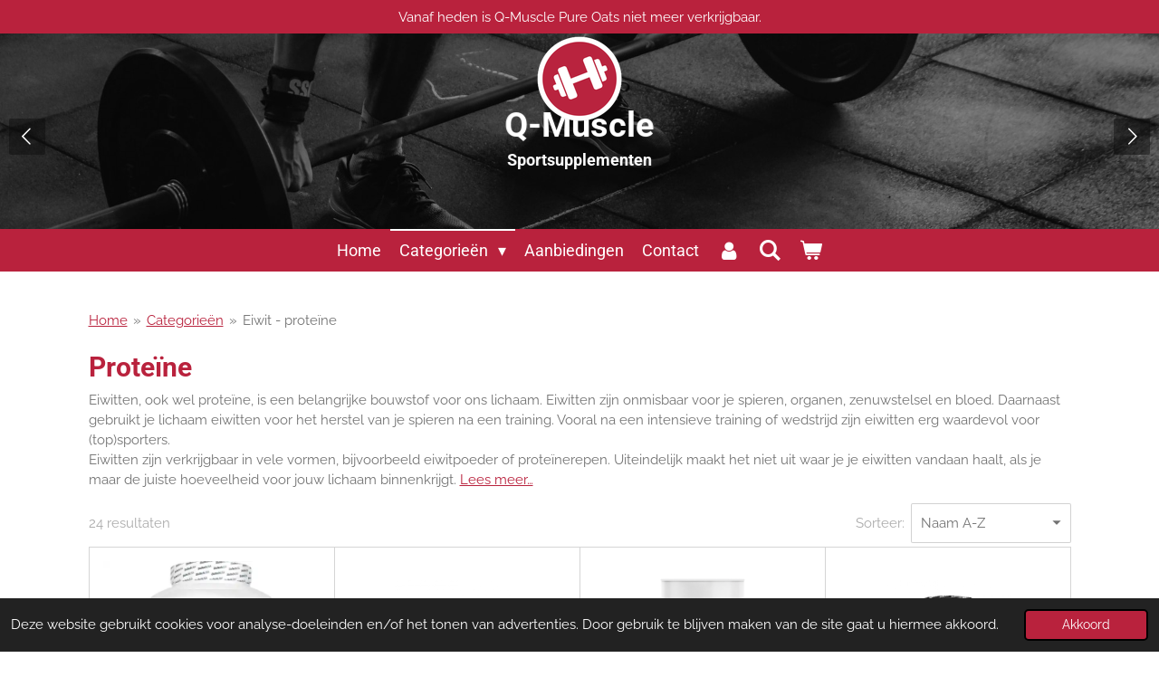

--- FILE ---
content_type: text/html; charset=UTF-8
request_url: https://www.q-muscle.nl/categorieen/eiwit-proteine
body_size: 30865
content:
<!DOCTYPE html>
<html lang="nl">
    <head>
        <meta http-equiv="Content-Type" content="text/html; charset=utf-8">
        <meta name="viewport" content="width=device-width, initial-scale=1.0, maximum-scale=5.0">
        <meta http-equiv="X-UA-Compatible" content="IE=edge">
        <link rel="canonical" href="https://www.q-muscle.nl/categorieen/eiwit-proteine">
        <link rel="sitemap" type="application/xml" href="https://www.q-muscle.nl/sitemap.xml">
        <meta property="og:title" content="Eiwitten &amp; proteïne | Q-Muscle">
        <meta property="og:url" content="https://www.q-muscle.nl/categorieen/eiwit-proteine">
        <base href="https://www.q-muscle.nl/">
        <meta name="description" property="og:description" content="Wij hebben een breed assortiment in eiwitsupplementen. Of je nu op zoek bent naar whey, weightgainers of plantaardige proteïne, we hebben voor iedere sporter wat wils.">
                <script nonce="ee70ff2cefeb1df65485f9c8cfcf3a3c">
            
            window.JOUWWEB = window.JOUWWEB || {};
            window.JOUWWEB.application = window.JOUWWEB.application || {};
            window.JOUWWEB.application = {"backends":[{"domain":"jouwweb.nl","freeDomain":"jouwweb.site"},{"domain":"webador.com","freeDomain":"webadorsite.com"},{"domain":"webador.de","freeDomain":"webadorsite.com"},{"domain":"webador.fr","freeDomain":"webadorsite.com"},{"domain":"webador.es","freeDomain":"webadorsite.com"},{"domain":"webador.it","freeDomain":"webadorsite.com"},{"domain":"jouwweb.be","freeDomain":"jouwweb.site"},{"domain":"webador.ie","freeDomain":"webadorsite.com"},{"domain":"webador.co.uk","freeDomain":"webadorsite.com"},{"domain":"webador.at","freeDomain":"webadorsite.com"},{"domain":"webador.be","freeDomain":"webadorsite.com"},{"domain":"webador.ch","freeDomain":"webadorsite.com"},{"domain":"webador.ch","freeDomain":"webadorsite.com"},{"domain":"webador.mx","freeDomain":"webadorsite.com"},{"domain":"webador.com","freeDomain":"webadorsite.com"},{"domain":"webador.dk","freeDomain":"webadorsite.com"},{"domain":"webador.se","freeDomain":"webadorsite.com"},{"domain":"webador.no","freeDomain":"webadorsite.com"},{"domain":"webador.fi","freeDomain":"webadorsite.com"},{"domain":"webador.ca","freeDomain":"webadorsite.com"},{"domain":"webador.ca","freeDomain":"webadorsite.com"},{"domain":"webador.pl","freeDomain":"webadorsite.com"},{"domain":"webador.com.au","freeDomain":"webadorsite.com"},{"domain":"webador.nz","freeDomain":"webadorsite.com"}],"editorLocale":"nl-NL","editorTimezone":"Europe\/Amsterdam","editorLanguage":"nl","analytics4TrackingId":"G-E6PZPGE4QM","analyticsDimensions":[],"backendDomain":"www.jouwweb.nl","backendShortDomain":"jouwweb.nl","backendKey":"jouwweb-nl","freeWebsiteDomain":"jouwweb.site","noSsl":false,"build":{"reference":"202811d"},"linkHostnames":["www.jouwweb.nl","www.webador.com","www.webador.de","www.webador.fr","www.webador.es","www.webador.it","www.jouwweb.be","www.webador.ie","www.webador.co.uk","www.webador.at","www.webador.be","www.webador.ch","fr.webador.ch","www.webador.mx","es.webador.com","www.webador.dk","www.webador.se","www.webador.no","www.webador.fi","www.webador.ca","fr.webador.ca","www.webador.pl","www.webador.com.au","www.webador.nz"],"assetsUrl":"https:\/\/assets.jwwb.nl","loginUrl":"https:\/\/www.jouwweb.nl\/inloggen","publishUrl":"https:\/\/www.jouwweb.nl\/v2\/website\/1626112\/publish-proxy","adminUserOrIp":false,"pricing":{"plans":{"lite":{"amount":"700","currency":"EUR"},"pro":{"amount":"1200","currency":"EUR"},"business":{"amount":"2400","currency":"EUR"}},"yearlyDiscount":{"price":{"amount":"0","currency":"EUR"},"ratio":0,"percent":"0%","discountPrice":{"amount":"0","currency":"EUR"},"termPricePerMonth":{"amount":"0","currency":"EUR"},"termPricePerYear":{"amount":"0","currency":"EUR"}}},"hcUrl":{"add-product-variants":"https:\/\/help.jouwweb.nl\/hc\/nl\/articles\/28594307773201","basic-vs-advanced-shipping":"https:\/\/help.jouwweb.nl\/hc\/nl\/articles\/28594268794257","html-in-head":"https:\/\/help.jouwweb.nl\/hc\/nl\/articles\/28594336422545","link-domain-name":"https:\/\/help.jouwweb.nl\/hc\/nl\/articles\/28594325307409","optimize-for-mobile":"https:\/\/help.jouwweb.nl\/hc\/nl\/articles\/28594312927121","seo":"https:\/\/help.jouwweb.nl\/hc\/nl\/sections\/28507243966737","transfer-domain-name":"https:\/\/help.jouwweb.nl\/hc\/nl\/articles\/28594325232657","website-not-secure":"https:\/\/help.jouwweb.nl\/hc\/nl\/articles\/28594252935825"}};
            window.JOUWWEB.brand = {"type":"jouwweb","name":"JouwWeb","domain":"JouwWeb.nl","supportEmail":"support@jouwweb.nl"};
                    
                window.JOUWWEB = window.JOUWWEB || {};
                window.JOUWWEB.websiteRendering = {"locale":"nl-NL","timezone":"Europe\/Amsterdam","routes":{"api\/upload\/product-field":"\/_api\/upload\/product-field","checkout\/cart":"\/winkelwagen","payment":"\/bestelling-afronden\/:publicOrderId","payment\/forward":"\/bestelling-afronden\/:publicOrderId\/forward","public-order":"\/bestelling\/:publicOrderId","checkout\/authorize":"\/winkelwagen\/authorize\/:gateway","wishlist":"\/verlanglijst"}};
                                                    window.JOUWWEB.website = {"id":1626112,"locale":"nl-NL","enabled":true,"title":"Q-muscle","hasTitle":true,"roleOfLoggedInUser":null,"ownerLocale":"nl-NL","plan":"business","freeWebsiteDomain":"jouwweb.site","backendKey":"jouwweb-nl","currency":"EUR","defaultLocale":"nl-NL","url":"https:\/\/www.q-muscle.nl\/","homepageSegmentId":6096461,"category":"webshop","isOffline":false,"isPublished":true,"locales":["nl-NL"],"allowed":{"ads":false,"credits":true,"externalLinks":true,"slideshow":true,"customDefaultSlideshow":true,"hostedAlbums":true,"moderators":true,"mailboxQuota":10,"statisticsVisitors":true,"statisticsDetailed":true,"statisticsMonths":-1,"favicon":true,"password":true,"freeDomains":2,"freeMailAccounts":1,"canUseLanguages":false,"fileUpload":true,"legacyFontSize":false,"webshop":true,"products":-1,"imageText":false,"search":true,"audioUpload":true,"videoUpload":5000,"allowDangerousForms":false,"allowHtmlCode":true,"mobileBar":true,"sidebar":true,"poll":false,"allowCustomForms":true,"allowBusinessListing":true,"allowCustomAnalytics":true,"allowAccountingLink":true,"digitalProducts":true,"sitemapElement":false},"mobileBar":{"enabled":true,"theme":"dark","email":{"active":true,"value":"q-muscle@hotmail.com"},"location":{"active":false},"phone":{"active":true,"value":"+316-48140838"},"whatsapp":{"active":false},"social":{"active":true,"network":"instagram","value":"qmuscle.official\/"}},"webshop":{"enabled":true,"currency":"EUR","taxEnabled":true,"taxInclusive":true,"vatDisclaimerVisible":false,"orderNotice":"<p>Heb je nog een opmerking voor ons? Laat het ons weten!<\/p>","orderConfirmation":null,"freeShipping":true,"freeShippingAmount":"75.00","shippingDisclaimerVisible":false,"pickupAllowed":true,"couponAllowed":true,"detailsPageAvailable":true,"socialMediaVisible":false,"termsPage":6157288,"termsPageUrl":"\/algemene-voorwaarden","extraTerms":null,"pricingVisible":true,"orderButtonVisible":true,"shippingAdvanced":true,"shippingAdvancedBackEnd":true,"soldOutVisible":true,"backInStockNotificationEnabled":false,"canAddProducts":true,"nextOrderNumber":1177,"allowedServicePoints":["postnl"],"sendcloudConfigured":true,"sendcloudFallbackPublicKey":"a3d50033a59b4a598f1d7ce7e72aafdf","taxExemptionAllowed":true,"invoiceComment":null,"emptyCartVisible":true,"minimumOrderPrice":null,"productNumbersEnabled":true,"wishlistEnabled":false,"hideTaxOnCart":false},"isTreatedAsWebshop":true};                            window.JOUWWEB.cart = {"products":[],"coupon":null,"shippingCountryCode":null,"shippingChoice":null,"breakdown":[]};                            window.JOUWWEB.scripts = ["website-rendering\/webshop","website-rendering\/slideshow"];                        window.parent.JOUWWEB.colorPalette = window.JOUWWEB.colorPalette;
        </script>
                <title>Eiwitten &amp; proteïne | Q-Muscle</title>
                                            <link href="https://primary.jwwb.nl/public/m/w/u/temp-bcapvhiajttpureofgtu/touch-icon-iphone.png?bust=1601320219" rel="apple-touch-icon" sizes="60x60">                                                <link href="https://primary.jwwb.nl/public/m/w/u/temp-bcapvhiajttpureofgtu/touch-icon-ipad.png?bust=1601320219" rel="apple-touch-icon" sizes="76x76">                                                <link href="https://primary.jwwb.nl/public/m/w/u/temp-bcapvhiajttpureofgtu/touch-icon-iphone-retina.png?bust=1601320219" rel="apple-touch-icon" sizes="120x120">                                                <link href="https://primary.jwwb.nl/public/m/w/u/temp-bcapvhiajttpureofgtu/touch-icon-ipad-retina.png?bust=1601320219" rel="apple-touch-icon" sizes="152x152">                                                <link href="https://primary.jwwb.nl/public/m/w/u/temp-bcapvhiajttpureofgtu/favicon.png?bust=1601320219" rel="shortcut icon">                                                <link href="https://primary.jwwb.nl/public/m/w/u/temp-bcapvhiajttpureofgtu/favicon.png?bust=1601320219" rel="icon">                                        <meta property="og:image" content="https&#x3A;&#x2F;&#x2F;primary.jwwb.nl&#x2F;public&#x2F;m&#x2F;w&#x2F;u&#x2F;temp-bcapvhiajttpureofgtu&#x2F;ufbp0a&#x2F;eiwitten.png">
                                    <meta name="twitter:card" content="summary_large_image">
                        <meta property="twitter:image" content="https&#x3A;&#x2F;&#x2F;primary.jwwb.nl&#x2F;public&#x2F;m&#x2F;w&#x2F;u&#x2F;temp-bcapvhiajttpureofgtu&#x2F;ufbp0a&#x2F;eiwitten.png">
                                                    <meta name="trustpilot-one-time-domain-verification-id" content="2ec6dcb2-9aa2-472a-9460-4da23a1bc649"><!-- TrustBox script --><script type="text/javascript" src="//widget.trustpilot.com/bootstrap/v5/tp.widget.bootstrap.min.js" async></script><!-- End TrustBox script --><!-- Facebook Pixel Code --><script>
!function(f,b,e,v,n,t,s)
{if(f.fbq)return;n=f.fbq=function(){n.callMethod?
n.callMethod.apply(n,arguments):n.queue.push(arguments)};
if(!f._fbq)f._fbq=n;n.push=n;n.loaded=!0;n.version='2.0';
n.queue=[];t=b.createElement(e);t.async=!0;
t.src=v;s=b.getElementsByTagName(e)[0];
s.parentNode.insertBefore(t,s)}(window, document,'script',
'https://connect.facebook.net/en_US/fbevents.js');
fbq('init', '435365314567249');
fbq('track', 'PageView');
</script><noscript><img height="1" width="1" style="display:none" src="https://www.facebook.com/tr?id=435365314567249&amp;ev=PageView&amp;noscript=1"></noscript>
<!-- End Facebook Pixel Code -->
<!-- Google tag (gtag.js) -->
<script async src="https://www.googletagmanager.com/gtag/js?id=AW-403681562"></script>
<script>
  window.dataLayer = window.dataLayer || [];
  function gtag(){dataLayer.push(arguments);}
  gtag('js', new Date());

  gtag('config', 'AW-403681562');
</script>
<!-- TrustBox script --><script type="text/javascript" src="//widget.trustpilot.com/bootstrap/v5/tp.widget.bootstrap.min.js" async></script><!-- End TrustBox script -->
<!-- Google Tag Manager -->
<script>(function(w,d,s,l,i){w[l]=w[l]||[];w[l].push({'gtm.start':
new Date().getTime(),event:'gtm.js'});var f=d.getElementsByTagName(s)[0],
j=d.createElement(s),dl=l!='dataLayer'?'&l='+l:'';j.async=true;j.src=
'https://www.googletagmanager.com/gtm.js?id='+i+dl;f.parentNode.insertBefore(j,f);
})(window,document,'script','dataLayer','GTM-KPS8XXS');</script>
<!-- End Google Tag Manager -->
<!-- Google Tag Manager (noscript) -->
<noscript><iframe src="https://www.googletagmanager.com/ns.html?id=GTM-KPS8XXS" height="0" width="0" style="display:none;visibility:hidden"></iframe></noscript>
<!-- End Google Tag Manager (noscript) -->                            <script src="https://www.googletagmanager.com/gtag/js?id=G-S5P9GX5KSR" nonce="ee70ff2cefeb1df65485f9c8cfcf3a3c" data-turbo-track="reload" async></script>
<script src="https://plausible.io/js/script.manual.js" nonce="ee70ff2cefeb1df65485f9c8cfcf3a3c" data-turbo-track="reload" defer data-domain="shard12.jouwweb.nl"></script>
<link rel="stylesheet" type="text/css" href="https://gfonts.jwwb.nl/css?display=fallback&amp;family=Raleway%3A400%2C700%2C400italic%2C700italic%7CRoboto%3A400%2C700%2C400italic%2C700italic" nonce="ee70ff2cefeb1df65485f9c8cfcf3a3c" data-turbo-track="dynamic">
<script src="https://assets.jwwb.nl/assets/build/website-rendering/nl-NL.js?bust=af8dcdef13a1895089e9" nonce="ee70ff2cefeb1df65485f9c8cfcf3a3c" data-turbo-track="reload" defer></script>
<script src="https://assets.jwwb.nl/assets/website-rendering/runtime.e9aaeab0c631cbd69aaa.js?bust=0df1501923f96b249330" nonce="ee70ff2cefeb1df65485f9c8cfcf3a3c" data-turbo-track="reload" defer></script>
<script src="https://assets.jwwb.nl/assets/website-rendering/103.3d75ec3708e54af67f50.js?bust=cb0aa3c978e146edbd0d" nonce="ee70ff2cefeb1df65485f9c8cfcf3a3c" data-turbo-track="reload" defer></script>
<script src="https://assets.jwwb.nl/assets/website-rendering/main.f656389ec507dc20f0cb.js?bust=d20d7cd648ba41ec2448" nonce="ee70ff2cefeb1df65485f9c8cfcf3a3c" data-turbo-track="reload" defer></script>
<link rel="preload" href="https://assets.jwwb.nl/assets/website-rendering/styles.e258e1c0caffe3e22b8c.css?bust=00dff845dced716b5f3e" as="style">
<link rel="preload" href="https://assets.jwwb.nl/assets/website-rendering/fonts/icons-website-rendering/font/website-rendering.woff2?bust=bd2797014f9452dadc8e" as="font" crossorigin>
<link rel="preconnect" href="https://gfonts.jwwb.nl">
<link rel="stylesheet" type="text/css" href="https://assets.jwwb.nl/assets/website-rendering/styles.e258e1c0caffe3e22b8c.css?bust=00dff845dced716b5f3e" nonce="ee70ff2cefeb1df65485f9c8cfcf3a3c" data-turbo-track="dynamic">
<link rel="preconnect" href="https://assets.jwwb.nl">
<link rel="preconnect" href="https://www.google-analytics.com">
<link rel="stylesheet" type="text/css" href="https://primary.jwwb.nl/public/m/w/u/temp-bcapvhiajttpureofgtu/style.css?bust=1768824215" nonce="ee70ff2cefeb1df65485f9c8cfcf3a3c" data-turbo-track="dynamic">    </head>
    <body
        id="top"
        class="jw-is-slideshow jw-header-is-image jw-is-segment-page jw-is-frontend jw-is-no-sidebar jw-is-messagebar jw-is-no-touch-device jw-is-no-mobile"
                                    data-jouwweb-page="6096528"
                                                data-jouwweb-segment-id="6096528"
                                                data-jouwweb-segment-type="page"
                                                data-template-threshold="800"
                                                data-template-name="modern"
                            itemscope
        itemtype="https://schema.org/WebPage"
    >
                                    <meta itemprop="url" content="https://www.q-muscle.nl/categorieen/eiwit-proteine">
        <a href="#main-content" class="jw-skip-link">
            Ga direct naar de hoofdinhoud        </a>
        <div class="jw-background"></div>
        <div class="jw-body">
            <div class="jw-mobile-menu jw-mobile-is-logo js-mobile-menu">
            <button
            type="button"
            class="jw-mobile-menu__button jw-mobile-toggle"
            aria-label="Open / sluit menu"
        >
            <span class="jw-icon-burger"></span>
        </button>
        <div class="jw-mobile-header jw-mobile-header--image">
        <a            class="jw-mobile-header-content"
                            href="/"
                        >
                            <img class="jw-mobile-logo jw-mobile-logo--square" src="https://primary.jwwb.nl/public/m/w/u/temp-bcapvhiajttpureofgtu/7z349c/image-45.png?enable-io=true&amp;enable=upscale&amp;height=70" srcset="https://primary.jwwb.nl/public/m/w/u/temp-bcapvhiajttpureofgtu/7z349c/image-45.png?enable-io=true&amp;enable=upscale&amp;height=70 1x, https://primary.jwwb.nl/public/m/w/u/temp-bcapvhiajttpureofgtu/7z349c/image-45.png?enable-io=true&amp;enable=upscale&amp;height=140&amp;quality=70 2x" alt="Q-muscle" title="Q-muscle">                                </a>
    </div>

        <a
        href="/winkelwagen"
        class="jw-mobile-menu__button jw-mobile-header-cart"
        aria-label="Bekijk winkelwagen"
    >
        <span class="jw-icon-badge-wrapper">
            <span class="website-rendering-icon-basket" aria-hidden="true"></span>
            <span class="jw-icon-badge hidden" aria-hidden="true"></span>
        </span>
    </a>
    
    </div>
    <div class="jw-mobile-menu-search jw-mobile-menu-search--hidden">
        <form
            action="/zoeken"
            method="get"
            class="jw-mobile-menu-search__box"
        >
            <input
                type="text"
                name="q"
                value=""
                placeholder="Zoeken..."
                class="jw-mobile-menu-search__input"
                aria-label="Zoeken"
            >
            <button type="submit" class="jw-btn jw-btn--style-flat jw-mobile-menu-search__button" aria-label="Zoeken">
                <span class="website-rendering-icon-search" aria-hidden="true"></span>
            </button>
            <button type="button" class="jw-btn jw-btn--style-flat jw-mobile-menu-search__button js-cancel-search" aria-label="Zoekopdracht annuleren">
                <span class="website-rendering-icon-cancel" aria-hidden="true"></span>
            </button>
        </form>
    </div>
            <div class="message-bar message-bar--accent"><div class="message-bar__container"><p class="message-bar-text">Vanaf heden is Q-Muscle Pure Oats niet meer verkrijgbaar.</p></div></div><header class="header-wrap js-topbar-content-container">
    <div class="header-wrap__inner">
        <div class="jw-header-logo">
            <div
    id="jw-header-image-container"
    class="jw-header jw-header-image jw-header-image-toggle"
    style="flex-basis: 100px; max-width: 100px; flex-shrink: 1;"
>
            <a href="/">
        <img id="jw-header-image" data-image-id="71174793" srcset="https://primary.jwwb.nl/public/m/w/u/temp-bcapvhiajttpureofgtu/7z349c/image-45.png?enable-io=true&amp;width=100 100w, https://primary.jwwb.nl/public/m/w/u/temp-bcapvhiajttpureofgtu/7z349c/image-45.png?enable-io=true&amp;width=200 200w" class="jw-header-image" title="Q-muscle" style="max-height: 100px;" sizes="100px" width="100" height="100" intrinsicsize="100.00 x 100.00" alt="Q-muscle">                </a>
    </div>
        <div
    class="jw-header jw-header-title-container jw-header-text jw-header-text-toggle"
    data-stylable="false"
>
    <a        id="jw-header-title"
        class="jw-header-title"
                    href="/"
            >
        Q-Muscle    </a>
</div>
</div>
    </div>
</header>
<div
    id="jw-slideshow"
    class="jw-slideshow jw-slideshow-toggle jw-slideshow--multiple jw-slideshow--height-ratio jw-slideshow--parallax jw-slideshow--parallax-effect banner-sm"
    data-pause="7000"
    data-autoplay="1"
    data-transition="fade"
    data-ratio="0.3"
>
        <ul>
                    <li class="jw-slideshow-slide">
    <div data-key="0" data-text="&lt;span style=&quot;font-size: 100%;&quot;&gt;Q-Muscle&lt;/span&gt;" data-subtext="Sportsupplementen" data-buttontext="" data-buttontarget="_self" data-backdrop="1" data-layout="title-text" style="background-position: 50% 44%; background-image: url(&#039;https://primary.jwwb.nl/public/m/w/u/temp-bcapvhiajttpureofgtu/image-4.png?enable-io=true&amp;fit=bounds&amp;width=1920&amp;height=1920&#039;);" data-background-position-x="0.5" data-background-position-y="0.44" class="jw-slideshow-slide-content jw-slideshow-slide-content--display-cover jw-slideshow-slide-content--backdrop jw-slideshow-slide-content--captions">                            <div class="jw-slideshow-slide-backdrop"></div>
                        <div class="bx-caption-wrapper jw-slideshow-slide-align-center">
            <div class="bx-caption">
                <div class="jw-slideshow-title"><span style="font-size: 100%;">Q-Muscle</span></div>
                                    <div class="jw-slideshow-sub-title">Sportsupplementen</div>
                                            </div>
        </div>
    </div>
</li>

                    <li class="jw-slideshow-slide">
    <div data-key="1" data-text="Q-Muscle" data-subtext="Sportsupplementen" data-buttontext="" data-buttontarget="_self" data-backdrop="1" data-layout="title-text" style="background-position: 50% 50%; background-image: url(&#039;https://primary.jwwb.nl/public/m/w/u/temp-bcapvhiajttpureofgtu/image-2.png?enable-io=true&amp;fit=bounds&amp;width=1920&amp;height=1920&#039;);" data-background-position-x="0.5" data-background-position-y="0.5" class="jw-slideshow-slide-content jw-slideshow-slide-content--display-cover jw-slideshow-slide-content--backdrop jw-slideshow-slide-content--captions">                            <div class="jw-slideshow-slide-backdrop"></div>
                        <div class="bx-caption-wrapper jw-slideshow-slide-align-center">
            <div class="bx-caption">
                <div class="jw-slideshow-title">Q-Muscle</div>
                                    <div class="jw-slideshow-sub-title">Sportsupplementen</div>
                                            </div>
        </div>
    </div>
</li>

                    <li class="jw-slideshow-slide">
    <div data-key="2" data-text="Q-Muscle" data-subtext="Sportsupplementen" data-buttontext="" data-buttontarget="_self" data-backdrop="1" data-layout="title-text" style="background-position: 49% 65%; background-image: url(&#039;https://primary.jwwb.nl/public/m/w/u/temp-bcapvhiajttpureofgtu/image-5.png?enable-io=true&amp;fit=bounds&amp;width=1920&amp;height=1920&#039;);" data-background-position-x="0.49" data-background-position-y="0.65" class="jw-slideshow-slide-content jw-slideshow-slide-content--display-cover jw-slideshow-slide-content--backdrop jw-slideshow-slide-content--captions">                            <div class="jw-slideshow-slide-backdrop"></div>
                        <div class="bx-caption-wrapper jw-slideshow-slide-align-center">
            <div class="bx-caption">
                <div class="jw-slideshow-title">Q-Muscle</div>
                                    <div class="jw-slideshow-sub-title">Sportsupplementen</div>
                                            </div>
        </div>
    </div>
</li>

                    <li class="jw-slideshow-slide">
    <div data-key="3" data-text="Q-Muscle" data-subtext="Sportsupplementen" data-buttontext="" data-buttontarget="_self" data-backdrop="1" data-layout="title-text" style="background-position: 50% 36%; background-image: url(&#039;https://primary.jwwb.nl/public/m/w/u/temp-bcapvhiajttpureofgtu/image-3.png?enable-io=true&amp;fit=bounds&amp;width=1920&amp;height=1920&#039;);" data-background-position-x="0.5" data-background-position-y="0.36" class="jw-slideshow-slide-content jw-slideshow-slide-content--display-cover jw-slideshow-slide-content--backdrop jw-slideshow-slide-content--captions">                            <div class="jw-slideshow-slide-backdrop"></div>
                        <div class="bx-caption-wrapper jw-slideshow-slide-align-center">
            <div class="bx-caption">
                <div class="jw-slideshow-title">Q-Muscle</div>
                                    <div class="jw-slideshow-sub-title">Sportsupplementen</div>
                                            </div>
        </div>
    </div>
</li>

            </ul>
        <div class="jw-slideshow__scroll-arrow">
        <i class="website-rendering-icon-down-open-big"></i>
    </div>
    <style>
                .jw-slideshow-slide-content {
            min-height: 30vh;
        }
        @media screen and (min-height: 1200px) {
            .jw-slideshow-slide-content {
                min-height: 360px;
            }
        }
            </style>
</div>

<script nonce="ee70ff2cefeb1df65485f9c8cfcf3a3c">
    JOUWWEB.templateConfig = {
        header: {
            selector: '.header-wrap',
            mobileSelector: '.jw-mobile-menu',
            updatePusher: function (headerHeight) {
                var $sliderStyle = $('#sliderStyle');

                if ($sliderStyle.length === 0) {
                    $sliderStyle = $('<style />')
                        .attr('id', 'sliderStyle')
                        .appendTo(document.body);
                }

                $sliderStyle.html('.jw-slideshow-slide-content { padding-top: ' + headerHeight + 'px; padding-bottom: ' + (headerHeight * (2/3)) + 'px; } .bx-controls-direction { margin-top: ' + (headerHeight * (1/6)) + 'px; }');

                // make sure slider also gets correct height (because of the added padding)
                $('.jw-slideshow-slide[aria-hidden=false]').each(function (index) {
                    var $this = $(this);
                    headerHeight = $this.outerHeight() > headerHeight ? $this.outerHeight() : headerHeight;
                    $this.closest('.bx-viewport').css({
                        height: headerHeight + 'px',
                    });
                });

                // If a page has a message-bar, offset the mobile nav.
                const $messageBar = $('.message-bar');
                if ($messageBar.length > 0) {
                    // Only apply to .js-mobile-menu if there is a slideshow
                    $(`.jw-is-slideshow .js-mobile-menu, .jw-menu-clone`).css('top', $messageBar.outerHeight());
                }
            },
        },
        mainContentOffset: function () {
            return $('.main-content').offset().top - ($('body').hasClass('jw-menu-is-mobile') ? 0 : 60);
        },
    };
</script>
<nav class="jw-menu-copy">
    <ul
    id="jw-menu"
    class="jw-menu jw-menu-horizontal"
            >
            <li
    class="jw-menu-item"
>
        <a        class="jw-menu-link"
        href="/"                                            data-page-link-id="6096461"
                            >
                <span class="">
            Home        </span>
            </a>
                </li>
            <li
    class="jw-menu-item jw-menu-has-submenu jw-menu-is-active"
>
        <a        class="jw-menu-link js-active-menu-item"
        href="/categorieen"                                            data-page-link-id="6455606"
                            >
                <span class="">
            Categorieën        </span>
                    <span class="jw-arrow jw-arrow-toplevel"></span>
            </a>
                    <ul
            class="jw-submenu"
                    >
                            <li
    class="jw-menu-item jw-menu-has-submenu jw-menu-is-active"
>
        <a        class="jw-menu-link js-active-menu-item"
        href="/categorieen/eiwit-proteine"                                            data-page-link-id="6096528"
                            >
                <span class="">
            Eiwit - proteïne        </span>
                    <span class="jw-arrow"></span>
            </a>
                    <ul
            class="jw-submenu"
                    >
                            <li
    class="jw-menu-item"
>
        <a        class="jw-menu-link"
        href="/categorieen/eiwit-proteine/whey-protein"                                            data-page-link-id="15409373"
                            >
                <span class="">
            Whey protein        </span>
            </a>
                </li>
                            <li
    class="jw-menu-item"
>
        <a        class="jw-menu-link"
        href="/categorieen/eiwit-proteine/whey-isolate"                                            data-page-link-id="15409423"
                            >
                <span class="">
            Whey Isolate        </span>
            </a>
                </li>
                            <li
    class="jw-menu-item"
>
        <a        class="jw-menu-link"
        href="/categorieen/eiwit-proteine/whey-hydrolisaat"                                            data-page-link-id="15409448"
                            >
                <span class="">
            Whey hydrolisaat        </span>
            </a>
                </li>
                            <li
    class="jw-menu-item"
>
        <a        class="jw-menu-link"
        href="/categorieen/eiwit-proteine/caseine"                                            data-page-link-id="15409464"
                            >
                <span class="">
            Caseïne        </span>
            </a>
                </li>
                    </ul>
        </li>
                            <li
    class="jw-menu-item"
>
        <a        class="jw-menu-link"
        href="/categorieen/weight-gainers"                                            data-page-link-id="15410223"
                            >
                <span class="">
            Weight gainers        </span>
            </a>
                </li>
                            <li
    class="jw-menu-item"
>
        <a        class="jw-menu-link"
        href="/categorieen/aminozuren"                                            data-page-link-id="6144783"
                            >
                <span class="">
            Aminozuren        </span>
            </a>
                </li>
                            <li
    class="jw-menu-item"
>
        <a        class="jw-menu-link"
        href="/categorieen/creatine"                                            data-page-link-id="6144800"
                            >
                <span class="">
            Creatine        </span>
            </a>
                </li>
                            <li
    class="jw-menu-item"
>
        <a        class="jw-menu-link"
        href="/categorieen/pre-workout"                                            data-page-link-id="6145027"
                            >
                <span class="">
            Pre-Workout        </span>
            </a>
                </li>
                            <li
    class="jw-menu-item"
>
        <a        class="jw-menu-link"
        href="/categorieen/fatburner"                                            data-page-link-id="6144803"
                            >
                <span class="">
            Fatburner        </span>
            </a>
                </li>
                            <li
    class="jw-menu-item"
>
        <a        class="jw-menu-link"
        href="/categorieen/testo-boosters"                                            data-page-link-id="6150962"
                            >
                <span class="">
            Testo boosters        </span>
            </a>
                </li>
                            <li
    class="jw-menu-item"
>
        <a        class="jw-menu-link"
        href="/categorieen/voeding-repen"                                            data-page-link-id="6151095"
                            >
                <span class="">
            Voeding &amp; repen        </span>
            </a>
                </li>
                            <li
    class="jw-menu-item"
>
        <a        class="jw-menu-link"
        href="/categorieen/vitaminen-gezondheid"                                            data-page-link-id="6145044"
                            >
                <span class="">
            Vitaminen &amp; Gezondheid        </span>
            </a>
                </li>
                            <li
    class="jw-menu-item jw-menu-has-submenu"
>
        <a        class="jw-menu-link"
        href="/categorieen/vegan"                                            data-page-link-id="9696444"
                            >
                <span class="">
            Vegan        </span>
                    <span class="jw-arrow"></span>
            </a>
                    <ul
            class="jw-submenu"
                    >
                            <li
    class="jw-menu-item"
>
        <a        class="jw-menu-link"
        href="/categorieen/vegan/nutri"                                            data-page-link-id="19863526"
                            >
                <span class="">
            Nutri +        </span>
            </a>
                </li>
                            <li
    class="jw-menu-item"
>
        <a        class="jw-menu-link"
        href="/categorieen/vegan/vegan-eiwitten"                                            data-page-link-id="15409619"
                            >
                <span class="">
            Vegan eiwitten        </span>
            </a>
                </li>
                            <li
    class="jw-menu-item"
>
        <a        class="jw-menu-link"
        href="/categorieen/vegan/vegan-vitamines"                                            data-page-link-id="15409634"
                            >
                <span class="">
            Vegan vitamines        </span>
            </a>
                </li>
                            <li
    class="jw-menu-item"
>
        <a        class="jw-menu-link"
        href="/categorieen/vegan/sportvoeding"                                            data-page-link-id="15409646"
                            >
                <span class="">
            Sportvoeding        </span>
            </a>
                </li>
                    </ul>
        </li>
                            <li
    class="jw-menu-item"
>
        <a        class="jw-menu-link"
        href="/categorieen/accessoires"                                            data-page-link-id="16092337"
                            >
                <span class="">
            Accessoires        </span>
            </a>
                </li>
                    </ul>
        </li>
            <li
    class="jw-menu-item"
>
        <a        class="jw-menu-link"
        href="/aanbiedingen"                                            data-page-link-id="10536458"
                            >
                <span class="">
            Aanbiedingen        </span>
            </a>
                </li>
            <li
    class="jw-menu-item"
>
        <a        class="jw-menu-link"
        href="/contact"                                            data-page-link-id="6144808"
                            >
                <span class="">
            Contact        </span>
            </a>
                </li>
            <li
    class="jw-menu-item"
>
        <a        class="jw-menu-link jw-menu-link--icon"
        href="/account"                                                            title="Account"
            >
                                <span class="website-rendering-icon-user"></span>
                            <span class="hidden-desktop-horizontal-menu">
            Account        </span>
            </a>
                </li>
            <li
    class="jw-menu-item jw-menu-search-item"
>
        <button        class="jw-menu-link jw-menu-link--icon jw-text-button"
                                                                    title="Zoeken"
            >
                                <span class="website-rendering-icon-search"></span>
                            <span class="hidden-desktop-horizontal-menu">
            Zoeken        </span>
            </button>
                
            <div class="jw-popover-container jw-popover-container--inline is-hidden">
                <div class="jw-popover-backdrop"></div>
                <div class="jw-popover">
                    <div class="jw-popover__arrow"></div>
                    <div class="jw-popover__content jw-section-white">
                        <form  class="jw-search" action="/zoeken" method="get">
                            
                            <input class="jw-search__input" type="text" name="q" value="" placeholder="Zoeken..." aria-label="Zoeken" >
                            <button class="jw-search__submit" type="submit" aria-label="Zoeken">
                                <span class="website-rendering-icon-search" aria-hidden="true"></span>
                            </button>
                        </form>
                    </div>
                </div>
            </div>
                        </li>
            <li
    class="jw-menu-item js-menu-cart-item "
>
        <a        class="jw-menu-link jw-menu-link--icon"
        href="/winkelwagen"                                                            title="Winkelwagen"
            >
                                    <span class="jw-icon-badge-wrapper">
                        <span class="website-rendering-icon-basket"></span>
                                            <span class="jw-icon-badge hidden">
                    0                </span>
                            <span class="hidden-desktop-horizontal-menu">
            Winkelwagen        </span>
            </a>
                </li>
    
    </ul>

    <script nonce="ee70ff2cefeb1df65485f9c8cfcf3a3c" id="jw-mobile-menu-template" type="text/template">
        <ul id="jw-menu" class="jw-menu jw-menu-horizontal jw-menu-spacing--mobile-bar">
                            <li
    class="jw-menu-item jw-menu-search-item"
>
                
                 <li class="jw-menu-item jw-mobile-menu-search-item">
                    <form class="jw-search" action="/zoeken" method="get">
                        <input class="jw-search__input" type="text" name="q" value="" placeholder="Zoeken..." aria-label="Zoeken">
                        <button class="jw-search__submit" type="submit" aria-label="Zoeken">
                            <span class="website-rendering-icon-search" aria-hidden="true"></span>
                        </button>
                    </form>
                </li>
                        </li>
                            <li
    class="jw-menu-item"
>
        <a        class="jw-menu-link"
        href="/"                                            data-page-link-id="6096461"
                            >
                <span class="">
            Home        </span>
            </a>
                </li>
                            <li
    class="jw-menu-item jw-menu-has-submenu jw-menu-is-active"
>
        <a        class="jw-menu-link js-active-menu-item"
        href="/categorieen"                                            data-page-link-id="6455606"
                            >
                <span class="">
            Categorieën        </span>
                    <span class="jw-arrow jw-arrow-toplevel"></span>
            </a>
                    <ul
            class="jw-submenu"
                    >
                            <li
    class="jw-menu-item jw-menu-has-submenu jw-menu-is-active"
>
        <a        class="jw-menu-link js-active-menu-item"
        href="/categorieen/eiwit-proteine"                                            data-page-link-id="6096528"
                            >
                <span class="">
            Eiwit - proteïne        </span>
                    <span class="jw-arrow"></span>
            </a>
                    <ul
            class="jw-submenu"
                    >
                            <li
    class="jw-menu-item"
>
        <a        class="jw-menu-link"
        href="/categorieen/eiwit-proteine/whey-protein"                                            data-page-link-id="15409373"
                            >
                <span class="">
            Whey protein        </span>
            </a>
                </li>
                            <li
    class="jw-menu-item"
>
        <a        class="jw-menu-link"
        href="/categorieen/eiwit-proteine/whey-isolate"                                            data-page-link-id="15409423"
                            >
                <span class="">
            Whey Isolate        </span>
            </a>
                </li>
                            <li
    class="jw-menu-item"
>
        <a        class="jw-menu-link"
        href="/categorieen/eiwit-proteine/whey-hydrolisaat"                                            data-page-link-id="15409448"
                            >
                <span class="">
            Whey hydrolisaat        </span>
            </a>
                </li>
                            <li
    class="jw-menu-item"
>
        <a        class="jw-menu-link"
        href="/categorieen/eiwit-proteine/caseine"                                            data-page-link-id="15409464"
                            >
                <span class="">
            Caseïne        </span>
            </a>
                </li>
                    </ul>
        </li>
                            <li
    class="jw-menu-item"
>
        <a        class="jw-menu-link"
        href="/categorieen/weight-gainers"                                            data-page-link-id="15410223"
                            >
                <span class="">
            Weight gainers        </span>
            </a>
                </li>
                            <li
    class="jw-menu-item"
>
        <a        class="jw-menu-link"
        href="/categorieen/aminozuren"                                            data-page-link-id="6144783"
                            >
                <span class="">
            Aminozuren        </span>
            </a>
                </li>
                            <li
    class="jw-menu-item"
>
        <a        class="jw-menu-link"
        href="/categorieen/creatine"                                            data-page-link-id="6144800"
                            >
                <span class="">
            Creatine        </span>
            </a>
                </li>
                            <li
    class="jw-menu-item"
>
        <a        class="jw-menu-link"
        href="/categorieen/pre-workout"                                            data-page-link-id="6145027"
                            >
                <span class="">
            Pre-Workout        </span>
            </a>
                </li>
                            <li
    class="jw-menu-item"
>
        <a        class="jw-menu-link"
        href="/categorieen/fatburner"                                            data-page-link-id="6144803"
                            >
                <span class="">
            Fatburner        </span>
            </a>
                </li>
                            <li
    class="jw-menu-item"
>
        <a        class="jw-menu-link"
        href="/categorieen/testo-boosters"                                            data-page-link-id="6150962"
                            >
                <span class="">
            Testo boosters        </span>
            </a>
                </li>
                            <li
    class="jw-menu-item"
>
        <a        class="jw-menu-link"
        href="/categorieen/voeding-repen"                                            data-page-link-id="6151095"
                            >
                <span class="">
            Voeding &amp; repen        </span>
            </a>
                </li>
                            <li
    class="jw-menu-item"
>
        <a        class="jw-menu-link"
        href="/categorieen/vitaminen-gezondheid"                                            data-page-link-id="6145044"
                            >
                <span class="">
            Vitaminen &amp; Gezondheid        </span>
            </a>
                </li>
                            <li
    class="jw-menu-item jw-menu-has-submenu"
>
        <a        class="jw-menu-link"
        href="/categorieen/vegan"                                            data-page-link-id="9696444"
                            >
                <span class="">
            Vegan        </span>
                    <span class="jw-arrow"></span>
            </a>
                    <ul
            class="jw-submenu"
                    >
                            <li
    class="jw-menu-item"
>
        <a        class="jw-menu-link"
        href="/categorieen/vegan/nutri"                                            data-page-link-id="19863526"
                            >
                <span class="">
            Nutri +        </span>
            </a>
                </li>
                            <li
    class="jw-menu-item"
>
        <a        class="jw-menu-link"
        href="/categorieen/vegan/vegan-eiwitten"                                            data-page-link-id="15409619"
                            >
                <span class="">
            Vegan eiwitten        </span>
            </a>
                </li>
                            <li
    class="jw-menu-item"
>
        <a        class="jw-menu-link"
        href="/categorieen/vegan/vegan-vitamines"                                            data-page-link-id="15409634"
                            >
                <span class="">
            Vegan vitamines        </span>
            </a>
                </li>
                            <li
    class="jw-menu-item"
>
        <a        class="jw-menu-link"
        href="/categorieen/vegan/sportvoeding"                                            data-page-link-id="15409646"
                            >
                <span class="">
            Sportvoeding        </span>
            </a>
                </li>
                    </ul>
        </li>
                            <li
    class="jw-menu-item"
>
        <a        class="jw-menu-link"
        href="/categorieen/accessoires"                                            data-page-link-id="16092337"
                            >
                <span class="">
            Accessoires        </span>
            </a>
                </li>
                    </ul>
        </li>
                            <li
    class="jw-menu-item"
>
        <a        class="jw-menu-link"
        href="/aanbiedingen"                                            data-page-link-id="10536458"
                            >
                <span class="">
            Aanbiedingen        </span>
            </a>
                </li>
                            <li
    class="jw-menu-item"
>
        <a        class="jw-menu-link"
        href="/contact"                                            data-page-link-id="6144808"
                            >
                <span class="">
            Contact        </span>
            </a>
                </li>
                            <li
    class="jw-menu-item"
>
        <a        class="jw-menu-link jw-menu-link--icon"
        href="/account"                                                            title="Account"
            >
                                <span class="website-rendering-icon-user"></span>
                            <span class="hidden-desktop-horizontal-menu">
            Account        </span>
            </a>
                </li>
            
                    </ul>
    </script>
</nav>
<div class="main-content">
    
<main id="main-content" class="block-content">
    <div data-section-name="content" class="jw-section jw-section-content jw-responsive">
        <div
    id="jw-element-91563477"
    data-jw-element-id="91563477"
        class="jw-tree-node jw-element jw-strip-root jw-tree-container jw-node-is-first-child jw-node-is-last-child"
>
    <div
    id="jw-element-346603127"
    data-jw-element-id="346603127"
        class="jw-tree-node jw-element jw-strip jw-tree-container jw-strip--default jw-strip--style-color jw-strip--color-default jw-strip--padding-both jw-node-is-first-child jw-strip--primary jw-node-is-last-child"
>
    <div class="jw-strip__content-container"><div class="jw-strip__content jw-responsive">
                        <nav class="jw-breadcrumbs" aria-label="Kruimelpad"><ol><li><a href="/" class="jw-breadcrumbs__link">Home</a></li><li><span class="jw-breadcrumbs__separator" aria-hidden="true">&raquo;</span><a href="/categorieen" class="jw-breadcrumbs__link">Categorieën</a></li><li><span class="jw-breadcrumbs__separator" aria-hidden="true">&raquo;</span><a href="/categorieen/eiwit-proteine" class="jw-breadcrumbs__link jw-breadcrumbs__link--current" aria-current="page">Eiwit - proteïne</a></li></ol></nav><div
    id="jw-element-103615430"
    data-jw-element-id="103615430"
        class="jw-tree-node jw-element jw-html jw-node-is-first-child"
>
    <div class="jw-html-wrapper">
    <!-- TrustBox script -->
<script type="text/javascript" src="//widget.trustpilot.com/bootstrap/v5/tp.widget.bootstrap.min.js" async></script>
<!-- End TrustBox script -->

<!-- Facebook Pixel Code -->
<script>
!function(f,b,e,v,n,t,s)
{if(f.fbq)return;n=f.fbq=function(){n.callMethod?
n.callMethod.apply(n,arguments):n.queue.push(arguments)};
if(!f._fbq)f._fbq=n;n.push=n;n.loaded=!0;n.version='2.0';
n.queue=[];t=b.createElement(e);t.async=!0;
t.src=v;s=b.getElementsByTagName(e)[0];
s.parentNode.insertBefore(t,s)}(window, document,'script',
'https://connect.facebook.net/en_US/fbevents.js');
fbq('init', '3625856187528944');
fbq('track', 'PageView');
</script>
<noscript><img height="1" width="1" style="display:none" src="https://www.facebook.com/tr?id=3625856187528944&amp;ev=PageView&amp;noscript=1"></noscript>
<!-- End Facebook Pixel Code -->    </div>
</div><div
    id="jw-element-91563481"
    data-jw-element-id="91563481"
        class="jw-tree-node jw-element jw-image-text"
>
    <div class="jw-element-imagetext-text">
            <h2 class="jw-heading-100"><span style="color: #b9223d;">Prote&iuml;ne</span></h2>    </div>
</div><div
    id="jw-element-195726273"
    data-jw-element-id="195726273"
        class="jw-tree-node jw-element jw-image-text"
>
    <div class="jw-element-imagetext-text">
            <p>Eiwitten, ook wel prote&iuml;ne, is een belangrijke bouwstof voor ons lichaam. Eiwitten zijn onmisbaar voor je spieren, organen, zenuwstelsel en bloed. Daarnaast gebruikt je lichaam eiwitten voor het herstel van je spieren na een training. Vooral na een intensieve training of wedstrijd zijn eiwitten erg waardevol voor (top)sporters. <br />Eiwitten zijn verkrijgbaar in vele vormen, bijvoorbeeld eiwitpoeder of prote&iuml;nerepen. Uiteindelijk maakt het niet uit waar je je eiwitten vandaan haalt, als je maar de juiste hoeveelheid voor jouw lichaam binnenkrijgt. <a data-jwlink-type="extern" data-jwlink-identifier="https://www.q-muscle.nl/categorieen/eiwit-proteine#anker-eiwitten" data-jwlink-title="https://www.q-muscle.nl/categorieen/eiwit-proteine#anker-eiwitten" href="https://www.q-muscle.nl/categorieen/eiwit-proteine#anker-eiwitten">Lees meer&hellip;</a><span>&nbsp;&nbsp;</span></p>    </div>
</div><div
    id="jw-element-92552344"
    data-jw-element-id="92552344"
        class="jw-tree-node jw-element jw-product-gallery"
>
        <div class="jw-element-loader">
        <span class="jw-spinner"></span>
    </div>

    <div class="product-gallery-header">
    <div class="product-gallery-results text--muted">
        24 resultaten    </div>
    <label class="product-gallery-sorting-label text--muted" for="product-gallery-sort-92552344">
        Sorteer:
    </label>
    <div class="product-gallery-sorting js-product-gallery-sorting">
        <select id="product-gallery-sort-92552344" class="jw-select__input jw-element-form-input-text" aria-label="Sorteer">
                            <option
                    value="manual"
                                    >
                    Aanbevolen                </option>
                            <option
                    value="price-asc"
                                    >
                    Prijs (oplopend)                </option>
                            <option
                    value="price-desc"
                                    >
                    Prijs (aflopend)                </option>
                            <option
                    value="title-asc"
                                            selected
                                    >
                    Naam A-Z                </option>
                            <option
                    value="title-desc"
                                    >
                    Naam Z-A                </option>
                            <option
                    value="created-desc"
                                    >
                    Nieuwste producten                </option>
                    </select>
    </div>
</div>

    
            <ul class="product-gallery product-gallery--style-bordered product-gallery--size-md product-gallery--align-center">
                            <li class="product-gallery__item product-gallery__item--has-button product-gallery__item--has-options">
            <div
                class="product-gallery__content js-product-container"
                data-webshop-product="&#x7B;&quot;id&quot;&#x3A;8703588,&quot;title&quot;&#x3A;&quot;BioTech&#x20;USA&#x20;100&#x25;&#x20;Pure&#x20;Whey&quot;,&quot;url&quot;&#x3A;&quot;&#x5C;&#x2F;product&#x5C;&#x2F;8703588&#x5C;&#x2F;biotech-usa-100-pure-whey&quot;,&quot;variants&quot;&#x3A;&#x5B;&#x7B;&quot;id&quot;&#x3A;29057929,&quot;stock&quot;&#x3A;2,&quot;limited&quot;&#x3A;true,&quot;propertyValueIds&quot;&#x3A;&#x5B;12013252&#x5D;,&quot;productNumber&quot;&#x3A;&quot;5999076237999&quot;&#x7D;,&#x7B;&quot;id&quot;&#x3A;29057930,&quot;stock&quot;&#x3A;0,&quot;limited&quot;&#x3A;true,&quot;propertyValueIds&quot;&#x3A;&#x5B;12013253&#x5D;,&quot;productNumber&quot;&#x3A;&quot;5999076238064&quot;&#x7D;,&#x7B;&quot;id&quot;&#x3A;72911668,&quot;stock&quot;&#x3A;1,&quot;limited&quot;&#x3A;true,&quot;propertyValueIds&quot;&#x3A;&#x5B;28933626&#x5D;,&quot;productNumber&quot;&#x3A;&quot;5999076228546&quot;&#x7D;,&#x7B;&quot;id&quot;&#x3A;78875481,&quot;stock&quot;&#x3A;2,&quot;limited&quot;&#x3A;true,&quot;propertyValueIds&quot;&#x3A;&#x5B;31289495&#x5D;,&quot;productNumber&quot;&#x3A;&quot;5999076238057&quot;&#x7D;,&#x7B;&quot;id&quot;&#x3A;78875482,&quot;stock&quot;&#x3A;2,&quot;limited&quot;&#x3A;true,&quot;propertyValueIds&quot;&#x3A;&#x5B;31289496&#x5D;,&quot;productNumber&quot;&#x3A;&quot;5999076238132&quot;&#x7D;&#x5D;,&quot;image&quot;&#x3A;&#x7B;&quot;id&quot;&#x3A;70364393,&quot;url&quot;&#x3A;&quot;https&#x3A;&#x5C;&#x2F;&#x5C;&#x2F;primary.jwwb.nl&#x5C;&#x2F;public&#x5C;&#x2F;m&#x5C;&#x2F;w&#x5C;&#x2F;u&#x5C;&#x2F;temp-bcapvhiajttpureofgtu&#x5C;&#x2F;biotech-usa-pure-whey2270-800x800.jpg&quot;,&quot;width&quot;&#x3A;800,&quot;height&quot;&#x3A;800&#x7D;&#x7D;"
            >
                <div class="product-gallery__image-container">
                    
                    <a data-segment-type="product" data-segment-id="8703588" href="/product/8703588/biotech-usa-100-pure-whey" class="js-jouwweb-segment js-allow-link-click product-gallery__image">                                            <div class="product-image">                            <img
                                class="product-image__image product-image__image--main"
                                loading="lazy"
                                src="https&#x3A;&#x2F;&#x2F;primary.jwwb.nl&#x2F;public&#x2F;m&#x2F;w&#x2F;u&#x2F;temp-bcapvhiajttpureofgtu&#x2F;bb1jkx&#x2F;biotech-usa-pure-whey2270-800x800.jpg&#x3F;enable-io&#x3D;true&amp;fit&#x3D;bounds&amp;width&#x3D;540&amp;height&#x3D;540&amp;quality&#x3D;40"
                                                                alt="BioTech&#x20;USA&#x20;100&#x25;&#x20;Pure&#x20;Whey"
                                width="540"
                                height="540"
                                sizes="(min-width: 1px) 270px"
                            >
                        </div>
                                        </a>                </div>
                <div class="product-gallery__info-container">
                    <div class="product-gallery__details">
                        <a data-segment-type="product" data-segment-id="8703588" href="/product/8703588/biotech-usa-100-pure-whey" class="js-jouwweb-segment js-allow-link-click product-gallery__name">                        BioTech USA 100% Pure Whey                        </a>                                                    <span class="product-gallery__price js-product-container__price">
                                <span class="product__price__price">€ 74,95</span>
                            </span>
                                            </div>
                    <div class="product-gallery__expand-container">
                        <div class="product__variants jw-select">
    <select
        class="product__variants-select jw-select__input js-product-container__options jw-element-form-input-text"
        aria-label="Smaak"
    >
        <optgroup label="Smaak"></optgroup>
                    <option
                value="29057929"
                data-price-html="&lt;span class=&quot;product__price__price&quot;&gt;€ 74,95&lt;/span&gt;
"
                selected            >
                Bourbon vanille                            </option>
                    <option
                value="29057930"
                data-price-html="&lt;span class=&quot;product__price__price&quot;&gt;€ 74,95&lt;/span&gt;
"
                            >
                Banaan                            </option>
                    <option
                value="72911668"
                data-price-html="&lt;span class=&quot;product__price__price&quot;&gt;€ 74,95&lt;/span&gt;
"
                            >
                Unflavored                            </option>
                    <option
                value="78875481"
                data-price-html="&lt;span class=&quot;product__price__price&quot;&gt;€ 74,95&lt;/span&gt;
"
                            >
                Caramel/Cappucino                            </option>
                    <option
                value="78875482"
                data-price-html="&lt;span class=&quot;product__price__price&quot;&gt;€ 74,95&lt;/span&gt;
"
                            >
                Raspberry/ Cheesecake                            </option>
            </select>
</div>

                                                    <div class="product-gallery__button-container">
                                <div class="product__button-notice hidden js-product-container__button-notice"></div>
<button
    type="button"
    class="jw-btn product__add-to-cart js-product-container__button jw-btn--size-small"
    title="In&#x20;winkelwagen"
        >
    <span>In winkelwagen</span>
</button>
                                                            </div>
                                            </div>
                </div>
            </div>
        </li>
                            <li class="product-gallery__item product-gallery__item--has-button product-gallery__item--has-options">
            <div
                class="product-gallery__content js-product-container"
                data-webshop-product="&#x7B;&quot;id&quot;&#x3A;18401146,&quot;title&quot;&#x3A;&quot;Biotech&#x20;USA&#x20;Beef&#x20;Protein&quot;,&quot;url&quot;&#x3A;&quot;&#x5C;&#x2F;product&#x5C;&#x2F;18401146&#x5C;&#x2F;biotech-usa-beef-protein&quot;,&quot;variants&quot;&#x3A;&#x5B;&#x7B;&quot;id&quot;&#x3A;65361045,&quot;stock&quot;&#x3A;2,&quot;limited&quot;&#x3A;true,&quot;propertyValueIds&quot;&#x3A;&#x5B;26091281&#x5D;&#x7D;&#x5D;,&quot;image&quot;&#x3A;&#x7B;&quot;id&quot;&#x3A;161761150,&quot;url&quot;&#x3A;&quot;https&#x3A;&#x5C;&#x2F;&#x5C;&#x2F;primary.jwwb.nl&#x5C;&#x2F;public&#x5C;&#x2F;m&#x5C;&#x2F;w&#x5C;&#x2F;u&#x5C;&#x2F;temp-bcapvhiajttpureofgtu&#x5C;&#x2F;beef-protein-1816g-standard.webp&quot;,&quot;width&quot;&#x3A;728,&quot;height&quot;&#x3A;600&#x7D;&#x7D;"
            >
                <div class="product-gallery__image-container">
                    
                    <a data-segment-type="product" data-segment-id="18401146" href="/product/18401146/biotech-usa-beef-protein" class="js-jouwweb-segment js-allow-link-click product-gallery__image">                                            <div class="product-image">                            <img
                                class="product-image__image product-image__image--main"
                                loading="lazy"
                                src="https&#x3A;&#x2F;&#x2F;primary.jwwb.nl&#x2F;public&#x2F;m&#x2F;w&#x2F;u&#x2F;temp-bcapvhiajttpureofgtu&#x2F;beef-protein-1816g-high.webp&#x3F;enable-io&#x3D;true&amp;fit&#x3D;bounds&amp;width&#x3D;540&amp;height&#x3D;540&amp;quality&#x3D;40"
                                                                alt="Biotech&#x20;USA&#x20;Beef&#x20;Protein"
                                width="540"
                                height="445"
                                sizes="(min-width: 1px) 270px"
                            >
                        </div>
                                        </a>                </div>
                <div class="product-gallery__info-container">
                    <div class="product-gallery__details">
                        <a data-segment-type="product" data-segment-id="18401146" href="/product/18401146/biotech-usa-beef-protein" class="js-jouwweb-segment js-allow-link-click product-gallery__name">                        Biotech USA Beef Protein                        </a>                                                    <span class="product-gallery__price js-product-container__price">
                                <span class="product__price__price">€ 69,90</span>
                            </span>
                                            </div>
                    <div class="product-gallery__expand-container">
                        <div class="product__variants jw-select">
    <select
        class="product__variants-select jw-select__input js-product-container__options jw-element-form-input-text"
        aria-label="Smaak"
    >
        <optgroup label="Smaak"></optgroup>
                    <option
                value="65361045"
                data-price-html="&lt;span class=&quot;product__price__price&quot;&gt;€ 69,90&lt;/span&gt;
"
                selected            >
                Vanilla-cinnamon                            </option>
            </select>
</div>

                                                    <div class="product-gallery__button-container">
                                <div class="product__button-notice hidden js-product-container__button-notice"></div>
<button
    type="button"
    class="jw-btn product__add-to-cart js-product-container__button jw-btn--size-small"
    title="In&#x20;winkelwagen"
        >
    <span>In winkelwagen</span>
</button>
                                                            </div>
                                            </div>
                </div>
            </div>
        </li>
                            <li class="product-gallery__item product-gallery__item--has-button product-gallery__item--has-options">
            <div
                class="product-gallery__content js-product-container"
                data-webshop-product="&#x7B;&quot;id&quot;&#x3A;7377020,&quot;title&quot;&#x3A;&quot;Biotech&#x20;USA&#x20;Diet&#x20;Shake&quot;,&quot;url&quot;&#x3A;&quot;&#x5C;&#x2F;product&#x5C;&#x2F;7377020&#x5C;&#x2F;biotech-usa-diet-shake&quot;,&quot;variants&quot;&#x3A;&#x5B;&#x7B;&quot;id&quot;&#x3A;24927230,&quot;stock&quot;&#x3A;0,&quot;limited&quot;&#x3A;true,&quot;propertyValueIds&quot;&#x3A;&#x5B;10281583&#x5D;,&quot;image&quot;&#x3A;&#x7B;&quot;id&quot;&#x3A;60572828,&quot;url&quot;&#x3A;&quot;https&#x3A;&#x5C;&#x2F;&#x5C;&#x2F;primary.jwwb.nl&#x5C;&#x2F;public&#x5C;&#x2F;m&#x5C;&#x2F;w&#x5C;&#x2F;u&#x5C;&#x2F;temp-bcapvhiajttpureofgtu&#x5C;&#x2F;chocolate720g-1.png&quot;,&quot;width&quot;&#x3A;800,&quot;height&quot;&#x3A;1200&#x7D;,&quot;productNumber&quot;&#x3A;&quot;5999076240517&quot;&#x7D;,&#x7B;&quot;id&quot;&#x3A;24927231,&quot;stock&quot;&#x3A;7,&quot;limited&quot;&#x3A;true,&quot;propertyValueIds&quot;&#x3A;&#x5B;10281584&#x5D;,&quot;image&quot;&#x3A;&#x7B;&quot;id&quot;&#x3A;60572831,&quot;url&quot;&#x3A;&quot;https&#x3A;&#x5C;&#x2F;&#x5C;&#x2F;primary.jwwb.nl&#x5C;&#x2F;public&#x5C;&#x2F;m&#x5C;&#x2F;w&#x5C;&#x2F;u&#x5C;&#x2F;temp-bcapvhiajttpureofgtu&#x5C;&#x2F;strawberry720g.png&quot;,&quot;width&quot;&#x3A;800,&quot;height&quot;&#x3A;1200&#x7D;,&quot;productNumber&quot;&#x3A;&quot;5999076259212&quot;&#x7D;,&#x7B;&quot;id&quot;&#x3A;29098817,&quot;stock&quot;&#x3A;2,&quot;limited&quot;&#x3A;true,&quot;propertyValueIds&quot;&#x3A;&#x5B;12027906&#x5D;,&quot;image&quot;&#x3A;&#x7B;&quot;id&quot;&#x3A;70449202,&quot;url&quot;&#x3A;&quot;https&#x3A;&#x5C;&#x2F;&#x5C;&#x2F;primary.jwwb.nl&#x5C;&#x2F;public&#x5C;&#x2F;m&#x5C;&#x2F;w&#x5C;&#x2F;u&#x5C;&#x2F;temp-bcapvhiajttpureofgtu&#x5C;&#x2F;dietshake_vanilla_720g_600x600_6d878d07-aeb5-47c1-9a8f-999f9e7679f8_x500.png&quot;,&quot;width&quot;&#x3A;500,&quot;height&quot;&#x3A;500&#x7D;,&quot;productNumber&quot;&#x3A;&quot;5999076240494&quot;&#x7D;,&#x7B;&quot;id&quot;&#x3A;51630905,&quot;stock&quot;&#x3A;2,&quot;limited&quot;&#x3A;true,&quot;propertyValueIds&quot;&#x3A;&#x5B;20966087&#x5D;,&quot;image&quot;&#x3A;&#x7B;&quot;id&quot;&#x3A;70449202,&quot;url&quot;&#x3A;&quot;https&#x3A;&#x5C;&#x2F;&#x5C;&#x2F;primary.jwwb.nl&#x5C;&#x2F;public&#x5C;&#x2F;m&#x5C;&#x2F;w&#x5C;&#x2F;u&#x5C;&#x2F;temp-bcapvhiajttpureofgtu&#x5C;&#x2F;dietshake_vanilla_720g_600x600_6d878d07-aeb5-47c1-9a8f-999f9e7679f8_x500.png&quot;,&quot;width&quot;&#x3A;500,&quot;height&quot;&#x3A;500&#x7D;,&quot;productNumber&quot;&#x3A;&quot;5999076240548&quot;&#x7D;&#x5D;,&quot;image&quot;&#x3A;&#x7B;&quot;id&quot;&#x3A;60572828,&quot;url&quot;&#x3A;&quot;https&#x3A;&#x5C;&#x2F;&#x5C;&#x2F;primary.jwwb.nl&#x5C;&#x2F;public&#x5C;&#x2F;m&#x5C;&#x2F;w&#x5C;&#x2F;u&#x5C;&#x2F;temp-bcapvhiajttpureofgtu&#x5C;&#x2F;chocolate720g-1.png&quot;,&quot;width&quot;&#x3A;800,&quot;height&quot;&#x3A;1200&#x7D;&#x7D;"
            >
                <div class="product-gallery__image-container">
                    
                    <a data-segment-type="product" data-segment-id="7377020" href="/product/7377020/biotech-usa-diet-shake" class="js-jouwweb-segment js-allow-link-click product-gallery__image">                                            <div class="product-image">                            <img
                                class="product-image__image product-image__image--main"
                                loading="lazy"
                                src="https&#x3A;&#x2F;&#x2F;primary.jwwb.nl&#x2F;public&#x2F;m&#x2F;w&#x2F;u&#x2F;temp-bcapvhiajttpureofgtu&#x2F;xqsxph&#x2F;chocolate720g-1.png&#x3F;enable-io&#x3D;true&amp;fit&#x3D;bounds&amp;width&#x3D;540&amp;height&#x3D;540&amp;quality&#x3D;40"
                                                                alt="Biotech&#x20;USA&#x20;Diet&#x20;Shake"
                                width="360"
                                height="540"
                                sizes="(min-width: 1px) 270px"
                            >
                        </div>
                                        </a>                </div>
                <div class="product-gallery__info-container">
                    <div class="product-gallery__details">
                        <a data-segment-type="product" data-segment-id="7377020" href="/product/7377020/biotech-usa-diet-shake" class="js-jouwweb-segment js-allow-link-click product-gallery__name">                        Biotech USA Diet Shake                        </a>                                                    <span class="product-gallery__price js-product-container__price">
                                <span class="product__price__price">€ 29,95</span>
                            </span>
                                            </div>
                    <div class="product-gallery__expand-container">
                        <div class="product__variants jw-select">
    <select
        class="product__variants-select jw-select__input js-product-container__options jw-element-form-input-text"
        aria-label="Smaak"
    >
        <optgroup label="Smaak"></optgroup>
                    <option
                value="24927230"
                data-price-html="&lt;span class=&quot;product__price__price&quot;&gt;€ 29,95&lt;/span&gt;
"
                            >
                Chocolade                            </option>
                    <option
                value="24927231"
                data-price-html="&lt;span class=&quot;product__price__price&quot;&gt;€ 29,95&lt;/span&gt;
"
                selected            >
                Aardbei                            </option>
                    <option
                value="29098817"
                data-price-html="&lt;span class=&quot;product__price__price&quot;&gt;€ 29,95&lt;/span&gt;
"
                            >
                Vanille                            </option>
                    <option
                value="51630905"
                data-price-html="&lt;span class=&quot;product__price__price&quot;&gt;€ 29,95&lt;/span&gt;
"
                            >
                Banaan                            </option>
            </select>
</div>

                                                    <div class="product-gallery__button-container">
                                <div class="product__button-notice hidden js-product-container__button-notice"></div>
<button
    type="button"
    class="jw-btn product__add-to-cart js-product-container__button jw-btn--size-small"
    title="In&#x20;winkelwagen"
        >
    <span>In winkelwagen</span>
</button>
                                                            </div>
                                            </div>
                </div>
            </div>
        </li>
                            <li class="product-gallery__item product-gallery__item--has-button product-gallery__item--has-options">
            <div
                class="product-gallery__content js-product-container"
                data-webshop-product="&#x7B;&quot;id&quot;&#x3A;5677917,&quot;title&quot;&#x3A;&quot;Biotech&#x20;USA&#x20;Iso&#x20;Whey&#x20;Zero&#x20;Black&quot;,&quot;url&quot;&#x3A;&quot;&#x5C;&#x2F;product&#x5C;&#x2F;5677917&#x5C;&#x2F;biotech-usa-iso-whey-zero-black&quot;,&quot;variants&quot;&#x3A;&#x5B;&#x7B;&quot;id&quot;&#x3A;37903494,&quot;stock&quot;&#x3A;1,&quot;limited&quot;&#x3A;true,&quot;propertyValueIds&quot;&#x3A;&#x5B;12027894,15546886&#x5D;,&quot;image&quot;&#x3A;&#x7B;&quot;id&quot;&#x3A;89505860,&quot;url&quot;&#x3A;&quot;https&#x3A;&#x5C;&#x2F;&#x5C;&#x2F;primary.jwwb.nl&#x5C;&#x2F;public&#x5C;&#x2F;m&#x5C;&#x2F;w&#x5C;&#x2F;u&#x5C;&#x2F;temp-bcapvhiajttpureofgtu&#x5C;&#x2F;iso-whey-zero-black-908gjpg.webp&quot;,&quot;width&quot;&#x3A;728,&quot;height&quot;&#x3A;600&#x7D;,&quot;productNumber&quot;&#x3A;&quot;5999076251346&quot;&#x7D;,&#x7B;&quot;id&quot;&#x3A;71140177,&quot;stock&quot;&#x3A;3,&quot;limited&quot;&#x3A;true,&quot;propertyValueIds&quot;&#x3A;&#x5B;12027894,28183217&#x5D;,&quot;image&quot;&#x3A;&#x7B;&quot;id&quot;&#x3A;49802090,&quot;url&quot;&#x3A;&quot;https&#x3A;&#x5C;&#x2F;&#x5C;&#x2F;primary.jwwb.nl&#x5C;&#x2F;public&#x5C;&#x2F;m&#x5C;&#x2F;w&#x5C;&#x2F;u&#x5C;&#x2F;temp-bcapvhiajttpureofgtu&#x5C;&#x2F;vanilla-2.png&quot;,&quot;width&quot;&#x3A;800,&quot;height&quot;&#x3A;800&#x7D;,&quot;productNumber&quot;&#x3A;&quot;5999076264216&quot;,&quot;freeShippingMotivator&quot;&#x3A;true&#x7D;,&#x7B;&quot;id&quot;&#x3A;37903496,&quot;stock&quot;&#x3A;1,&quot;limited&quot;&#x3A;true,&quot;propertyValueIds&quot;&#x3A;&#x5B;8042065,15546886&#x5D;,&quot;image&quot;&#x3A;&#x7B;&quot;id&quot;&#x3A;89505860,&quot;url&quot;&#x3A;&quot;https&#x3A;&#x5C;&#x2F;&#x5C;&#x2F;primary.jwwb.nl&#x5C;&#x2F;public&#x5C;&#x2F;m&#x5C;&#x2F;w&#x5C;&#x2F;u&#x5C;&#x2F;temp-bcapvhiajttpureofgtu&#x5C;&#x2F;iso-whey-zero-black-908gjpg.webp&quot;,&quot;width&quot;&#x3A;728,&quot;height&quot;&#x3A;600&#x7D;,&quot;productNumber&quot;&#x3A;&quot;5999076236947&quot;&#x7D;,&#x7B;&quot;id&quot;&#x3A;71140178,&quot;stock&quot;&#x3A;2,&quot;limited&quot;&#x3A;true,&quot;propertyValueIds&quot;&#x3A;&#x5B;8042065,28183217&#x5D;,&quot;image&quot;&#x3A;&#x7B;&quot;id&quot;&#x3A;49802090,&quot;url&quot;&#x3A;&quot;https&#x3A;&#x5C;&#x2F;&#x5C;&#x2F;primary.jwwb.nl&#x5C;&#x2F;public&#x5C;&#x2F;m&#x5C;&#x2F;w&#x5C;&#x2F;u&#x5C;&#x2F;temp-bcapvhiajttpureofgtu&#x5C;&#x2F;vanilla-2.png&quot;,&quot;width&quot;&#x3A;800,&quot;height&quot;&#x3A;800&#x7D;,&quot;productNumber&quot;&#x3A;&quot;5999076264209&quot;,&quot;freeShippingMotivator&quot;&#x3A;true&#x7D;,&#x7B;&quot;id&quot;&#x3A;37903497,&quot;stock&quot;&#x3A;1,&quot;limited&quot;&#x3A;true,&quot;propertyValueIds&quot;&#x3A;&#x5B;8042066,15546885&#x5D;,&quot;image&quot;&#x3A;&#x7B;&quot;id&quot;&#x3A;49802090,&quot;url&quot;&#x3A;&quot;https&#x3A;&#x5C;&#x2F;&#x5C;&#x2F;primary.jwwb.nl&#x5C;&#x2F;public&#x5C;&#x2F;m&#x5C;&#x2F;w&#x5C;&#x2F;u&#x5C;&#x2F;temp-bcapvhiajttpureofgtu&#x5C;&#x2F;vanilla-2.png&quot;,&quot;width&quot;&#x3A;800,&quot;height&quot;&#x3A;800&#x7D;,&quot;productNumber&quot;&#x3A;&quot;5999076236909&quot;,&quot;freeShippingMotivator&quot;&#x3A;true&#x7D;,&#x7B;&quot;id&quot;&#x3A;37903498,&quot;stock&quot;&#x3A;4,&quot;limited&quot;&#x3A;true,&quot;propertyValueIds&quot;&#x3A;&#x5B;8042066,15546886&#x5D;,&quot;image&quot;&#x3A;&#x7B;&quot;id&quot;&#x3A;89505860,&quot;url&quot;&#x3A;&quot;https&#x3A;&#x5C;&#x2F;&#x5C;&#x2F;primary.jwwb.nl&#x5C;&#x2F;public&#x5C;&#x2F;m&#x5C;&#x2F;w&#x5C;&#x2F;u&#x5C;&#x2F;temp-bcapvhiajttpureofgtu&#x5C;&#x2F;iso-whey-zero-black-908gjpg.webp&quot;,&quot;width&quot;&#x3A;728,&quot;height&quot;&#x3A;600&#x7D;,&quot;productNumber&quot;&#x3A;&quot;5999076236930&quot;&#x7D;,&#x7B;&quot;id&quot;&#x3A;71140179,&quot;stock&quot;&#x3A;2,&quot;limited&quot;&#x3A;true,&quot;propertyValueIds&quot;&#x3A;&#x5B;8042066,28183217&#x5D;,&quot;image&quot;&#x3A;&#x7B;&quot;id&quot;&#x3A;49802090,&quot;url&quot;&#x3A;&quot;https&#x3A;&#x5C;&#x2F;&#x5C;&#x2F;primary.jwwb.nl&#x5C;&#x2F;public&#x5C;&#x2F;m&#x5C;&#x2F;w&#x5C;&#x2F;u&#x5C;&#x2F;temp-bcapvhiajttpureofgtu&#x5C;&#x2F;vanilla-2.png&quot;,&quot;width&quot;&#x3A;800,&quot;height&quot;&#x3A;800&#x7D;,&quot;productNumber&quot;&#x3A;&quot;5999076264193&quot;,&quot;freeShippingMotivator&quot;&#x3A;true&#x7D;,&#x7B;&quot;id&quot;&#x3A;72911544,&quot;stock&quot;&#x3A;0,&quot;limited&quot;&#x3A;true,&quot;propertyValueIds&quot;&#x3A;&#x5B;28933534,28183217&#x5D;,&quot;image&quot;&#x3A;&#x7B;&quot;id&quot;&#x3A;49802090,&quot;url&quot;&#x3A;&quot;https&#x3A;&#x5C;&#x2F;&#x5C;&#x2F;primary.jwwb.nl&#x5C;&#x2F;public&#x5C;&#x2F;m&#x5C;&#x2F;w&#x5C;&#x2F;u&#x5C;&#x2F;temp-bcapvhiajttpureofgtu&#x5C;&#x2F;vanilla-2.png&quot;,&quot;width&quot;&#x3A;800,&quot;height&quot;&#x3A;800&#x7D;,&quot;productNumber&quot;&#x3A;&quot;5999076264223&quot;,&quot;freeShippingMotivator&quot;&#x3A;true&#x7D;&#x5D;,&quot;image&quot;&#x3A;&#x7B;&quot;id&quot;&#x3A;49802090,&quot;url&quot;&#x3A;&quot;https&#x3A;&#x5C;&#x2F;&#x5C;&#x2F;primary.jwwb.nl&#x5C;&#x2F;public&#x5C;&#x2F;m&#x5C;&#x2F;w&#x5C;&#x2F;u&#x5C;&#x2F;temp-bcapvhiajttpureofgtu&#x5C;&#x2F;vanilla-2.png&quot;,&quot;width&quot;&#x3A;800,&quot;height&quot;&#x3A;800&#x7D;&#x7D;"
            >
                <div class="product-gallery__image-container">
                    
                    <a data-segment-type="product" data-segment-id="5677917" href="/product/5677917/biotech-usa-iso-whey-zero-black" class="js-jouwweb-segment js-allow-link-click product-gallery__image">                                            <div class="product-image">                            <img
                                class="product-image__image product-image__image--main"
                                loading="lazy"
                                src="https&#x3A;&#x2F;&#x2F;primary.jwwb.nl&#x2F;public&#x2F;m&#x2F;w&#x2F;u&#x2F;temp-bcapvhiajttpureofgtu&#x2F;u755f6&#x2F;vanilla-2.png&#x3F;enable-io&#x3D;true&amp;fit&#x3D;bounds&amp;width&#x3D;540&amp;height&#x3D;540&amp;quality&#x3D;40"
                                                                alt="Biotech&#x20;USA&#x20;Iso&#x20;Whey&#x20;Zero&#x20;Black"
                                width="540"
                                height="540"
                                sizes="(min-width: 1px) 270px"
                            >
                        </div>
                                        </a>                </div>
                <div class="product-gallery__info-container">
                    <div class="product-gallery__details">
                        <a data-segment-type="product" data-segment-id="5677917" href="/product/5677917/biotech-usa-iso-whey-zero-black" class="js-jouwweb-segment js-allow-link-click product-gallery__name">                        Biotech USA Iso Whey Zero Black                        </a>                                                    <span class="product-gallery__price js-product-container__price">
                                <span class="product__price__price">€ 44,95</span>
                            </span>
                                            </div>
                    <div class="product-gallery__expand-container">
                        <div class="product__variants jw-select">
    <select
        class="product__variants-select jw-select__input js-product-container__options jw-element-form-input-text"
        aria-label="Smaak&#x20;&#x2F;&#x20;Gewicht"
    >
        <optgroup label="Smaak / Gewicht"></optgroup>
                    <option
                value="37903494"
                data-price-html="&lt;span class=&quot;product__price__price&quot;&gt;€ 44,95&lt;/span&gt;
"
                selected            >
                Aarbei / 908 gram                                    - € 44,95                            </option>
                    <option
                value="71140177"
                data-price-html="&lt;span class=&quot;product__price__price&quot;&gt;€ 88,95&lt;/span&gt;
"
                            >
                Aarbei / 1816 gram                                    - € 88,95                            </option>
                    <option
                value="37903496"
                data-price-html="&lt;span class=&quot;product__price__price&quot;&gt;€ 44,95&lt;/span&gt;
"
                            >
                Chocolade / 908 gram                                    - € 44,95                            </option>
                    <option
                value="71140178"
                data-price-html="&lt;span class=&quot;product__price__price&quot;&gt;€ 88,95&lt;/span&gt;
"
                            >
                Chocolade / 1816 gram                                    - € 88,95                            </option>
                    <option
                value="37903497"
                data-price-html="&lt;span class=&quot;product__price__price&quot;&gt;€ 88,95&lt;/span&gt;
"
                            >
                Vanille / 2.270 gram                                    - € 88,95                            </option>
                    <option
                value="37903498"
                data-price-html="&lt;span class=&quot;product__price__price&quot;&gt;€ 44,95&lt;/span&gt;
"
                            >
                Vanille / 908 gram                                    - € 44,95                            </option>
                    <option
                value="71140179"
                data-price-html="&lt;span class=&quot;product__price__price&quot;&gt;€ 88,95&lt;/span&gt;
"
                            >
                Vanille / 1816 gram                                    - € 88,95                            </option>
                    <option
                value="72911544"
                data-price-html="&lt;span class=&quot;product__price__price&quot;&gt;€ 88,95&lt;/span&gt;
"
                            >
                Coconut/Mango / 1816 gram                                    - € 88,95                            </option>
            </select>
</div>

                                                    <div class="product-gallery__button-container">
                                <div class="product__button-notice hidden js-product-container__button-notice"></div>
<button
    type="button"
    class="jw-btn product__add-to-cart js-product-container__button jw-btn--size-small"
    title="In&#x20;winkelwagen"
        >
    <span>In winkelwagen</span>
</button>
                                                            </div>
                                            </div>
                </div>
            </div>
        </li>
                            <li class="product-gallery__item product-gallery__item--has-button product-gallery__item--has-options">
            <div
                class="product-gallery__content js-product-container"
                data-webshop-product="&#x7B;&quot;id&quot;&#x3A;5677890,&quot;title&quot;&#x3A;&quot;Biotech&#x20;USA&#x20;Iso&#x20;Whey&#x20;Zero&#x20;lactose&#x20;free&quot;,&quot;url&quot;&#x3A;&quot;&#x5C;&#x2F;product&#x5C;&#x2F;5677890&#x5C;&#x2F;biotech-usa-iso-whey-zero-lactose-free&quot;,&quot;variants&quot;&#x3A;&#x5B;&#x7B;&quot;id&quot;&#x3A;78874967,&quot;stock&quot;&#x3A;2,&quot;limited&quot;&#x3A;true,&quot;propertyValueIds&quot;&#x3A;&#x5B;8042044,28183328&#x5D;,&quot;productNumber&quot;&#x3A;&quot;59999076263899&quot;,&quot;freeShippingMotivator&quot;&#x3A;true&#x7D;,&#x7B;&quot;id&quot;&#x3A;78874968,&quot;stock&quot;&#x3A;2,&quot;limited&quot;&#x3A;true,&quot;propertyValueIds&quot;&#x3A;&#x5B;17123114,28183328&#x5D;,&quot;productNumber&quot;&#x3A;&quot;5999076263868&quot;,&quot;freeShippingMotivator&quot;&#x3A;true&#x7D;,&#x7B;&quot;id&quot;&#x3A;71140314,&quot;stock&quot;&#x3A;2,&quot;limited&quot;&#x3A;true,&quot;propertyValueIds&quot;&#x3A;&#x5B;26052587,28183328&#x5D;,&quot;productNumber&quot;&#x3A;&quot;5999076263936&quot;,&quot;freeShippingMotivator&quot;&#x3A;true&#x7D;,&#x7B;&quot;id&quot;&#x3A;71140317,&quot;stock&quot;&#x3A;2,&quot;limited&quot;&#x3A;true,&quot;propertyValueIds&quot;&#x3A;&#x5B;28183327,28183328&#x5D;,&quot;productNumber&quot;&#x3A;&quot;5999076263882&quot;,&quot;freeShippingMotivator&quot;&#x3A;true&#x7D;,&#x7B;&quot;id&quot;&#x3A;72911624,&quot;stock&quot;&#x3A;2,&quot;limited&quot;&#x3A;true,&quot;propertyValueIds&quot;&#x3A;&#x5B;28933598,28183328&#x5D;,&quot;productNumber&quot;&#x3A;&quot;5999076263875&quot;,&quot;freeShippingMotivator&quot;&#x3A;true&#x7D;,&#x7B;&quot;id&quot;&#x3A;78874969,&quot;stock&quot;&#x3A;4,&quot;limited&quot;&#x3A;true,&quot;propertyValueIds&quot;&#x3A;&#x5B;8042045,28183328&#x5D;,&quot;productNumber&quot;&#x3A;&quot;5999076263851&quot;,&quot;freeShippingMotivator&quot;&#x3A;true&#x7D;&#x5D;,&quot;image&quot;&#x3A;&#x7B;&quot;id&quot;&#x3A;49801656,&quot;url&quot;&#x3A;&quot;https&#x3A;&#x5C;&#x2F;&#x5C;&#x2F;primary.jwwb.nl&#x5C;&#x2F;public&#x5C;&#x2F;m&#x5C;&#x2F;w&#x5C;&#x2F;u&#x5C;&#x2F;temp-bcapvhiajttpureofgtu&#x5C;&#x2F;vanilla.png&quot;,&quot;width&quot;&#x3A;800,&quot;height&quot;&#x3A;800&#x7D;&#x7D;"
            >
                <div class="product-gallery__image-container">
                    
                    <a data-segment-type="product" data-segment-id="5677890" href="/product/5677890/biotech-usa-iso-whey-zero-lactose-free" class="js-jouwweb-segment js-allow-link-click product-gallery__image">                                            <div class="product-image">                            <img
                                class="product-image__image product-image__image--main"
                                loading="lazy"
                                src="https&#x3A;&#x2F;&#x2F;primary.jwwb.nl&#x2F;public&#x2F;m&#x2F;w&#x2F;u&#x2F;temp-bcapvhiajttpureofgtu&#x2F;n0vmun&#x2F;vanilla.png&#x3F;enable-io&#x3D;true&amp;fit&#x3D;bounds&amp;width&#x3D;540&amp;height&#x3D;540&amp;quality&#x3D;40"
                                                                alt="Biotech&#x20;USA&#x20;Iso&#x20;Whey&#x20;Zero&#x20;lactose&#x20;free"
                                width="540"
                                height="540"
                                sizes="(min-width: 1px) 270px"
                            >
                        </div>
                                        </a>                </div>
                <div class="product-gallery__info-container">
                    <div class="product-gallery__details">
                        <a data-segment-type="product" data-segment-id="5677890" href="/product/5677890/biotech-usa-iso-whey-zero-lactose-free" class="js-jouwweb-segment js-allow-link-click product-gallery__name">                        Biotech USA Iso Whey Zero lactose free                        </a>                                                    <span class="product-gallery__price js-product-container__price">
                                <span class="product__price__price">€ 85,95</span>
                            </span>
                                            </div>
                    <div class="product-gallery__expand-container">
                        <div class="product__variants jw-select">
    <select
        class="product__variants-select jw-select__input js-product-container__options jw-element-form-input-text"
        aria-label="Smaak&#x20;&#x2F;&#x20;Inhoud"
    >
        <optgroup label="Smaak / Inhoud"></optgroup>
                    <option
                value="78874967"
                data-price-html="&lt;span class=&quot;product__price__price&quot;&gt;€ 85,95&lt;/span&gt;
"
                selected            >
                Banaan / 1816 gram                            </option>
                    <option
                value="78874968"
                data-price-html="&lt;span class=&quot;product__price__price&quot;&gt;€ 85,95&lt;/span&gt;
"
                            >
                Chocolade / 1816 gram                            </option>
                    <option
                value="71140314"
                data-price-html="&lt;span class=&quot;product__price__price&quot;&gt;€ 85,95&lt;/span&gt;
"
                            >
                Lemon/Cheesecake / 1816 gram                            </option>
                    <option
                value="71140317"
                data-price-html="&lt;span class=&quot;product__price__price&quot;&gt;€ 85,95&lt;/span&gt;
"
                            >
                Pineapple-mango / 1816 gram                            </option>
                    <option
                value="72911624"
                data-price-html="&lt;span class=&quot;product__price__price&quot;&gt;€ 85,95&lt;/span&gt;
"
                            >
                Strawberry / 1816 gram                            </option>
                    <option
                value="78874969"
                data-price-html="&lt;span class=&quot;product__price__price&quot;&gt;€ 85,95&lt;/span&gt;
"
                            >
                Vanille / 1816 gram                            </option>
            </select>
</div>

                                                    <div class="product-gallery__button-container">
                                <div class="product__button-notice hidden js-product-container__button-notice"></div>
<button
    type="button"
    class="jw-btn product__add-to-cart js-product-container__button jw-btn--size-small"
    title="In&#x20;winkelwagen"
        >
    <span>In winkelwagen</span>
</button>
                                                            </div>
                                            </div>
                </div>
            </div>
        </li>
                            <li class="product-gallery__item product-gallery__item--has-button product-gallery__item--has-options">
            <div
                class="product-gallery__content js-product-container"
                data-webshop-product="&#x7B;&quot;id&quot;&#x3A;10894488,&quot;title&quot;&#x3A;&quot;BioTech&#x20;USA&#x20;Micellar&#x20;Casein&quot;,&quot;url&quot;&#x3A;&quot;&#x5C;&#x2F;product&#x5C;&#x2F;10894488&#x5C;&#x2F;biotech-usa-micellar-casein&quot;,&quot;variants&quot;&#x3A;&#x5B;&#x7B;&quot;id&quot;&#x3A;36638310,&quot;stock&quot;&#x3A;3,&quot;limited&quot;&#x3A;true,&quot;propertyValueIds&quot;&#x3A;&#x5B;15057448&#x5D;,&quot;productNumber&quot;&#x3A;&quot;5999076232802&quot;&#x7D;,&#x7B;&quot;id&quot;&#x3A;36638311,&quot;stock&quot;&#x3A;0,&quot;limited&quot;&#x3A;true,&quot;propertyValueIds&quot;&#x3A;&#x5B;15057449&#x5D;,&quot;productNumber&quot;&#x3A;&quot;5999076232819&quot;&#x7D;&#x5D;,&quot;image&quot;&#x3A;&#x7B;&quot;id&quot;&#x3A;86566936,&quot;url&quot;&#x3A;&quot;https&#x3A;&#x5C;&#x2F;&#x5C;&#x2F;primary.jwwb.nl&#x5C;&#x2F;public&#x5C;&#x2F;m&#x5C;&#x2F;w&#x5C;&#x2F;u&#x5C;&#x2F;temp-bcapvhiajttpureofgtu&#x5C;&#x2F;vanilla-4.png&quot;,&quot;width&quot;&#x3A;595,&quot;height&quot;&#x3A;842&#x7D;&#x7D;"
            >
                <div class="product-gallery__image-container">
                    
                    <a data-segment-type="product" data-segment-id="10894488" href="/product/10894488/biotech-usa-micellar-casein" class="js-jouwweb-segment js-allow-link-click product-gallery__image">                                            <div class="product-image">                            <img
                                class="product-image__image product-image__image--main"
                                loading="lazy"
                                src="https&#x3A;&#x2F;&#x2F;primary.jwwb.nl&#x2F;public&#x2F;m&#x2F;w&#x2F;u&#x2F;temp-bcapvhiajttpureofgtu&#x2F;zhqs44&#x2F;vanilla-4.png&#x3F;enable-io&#x3D;true&amp;fit&#x3D;bounds&amp;width&#x3D;540&amp;height&#x3D;540&amp;quality&#x3D;40"
                                                                alt="BioTech&#x20;USA&#x20;Micellar&#x20;Casein"
                                width="381"
                                height="540"
                                sizes="(min-width: 1px) 270px"
                            >
                        </div>
                                        </a>                </div>
                <div class="product-gallery__info-container">
                    <div class="product-gallery__details">
                        <a data-segment-type="product" data-segment-id="10894488" href="/product/10894488/biotech-usa-micellar-casein" class="js-jouwweb-segment js-allow-link-click product-gallery__name">                        BioTech USA Micellar Casein                        </a>                                                    <span class="product-gallery__price js-product-container__price">
                                <span class="product__price__price">€ 61,95</span>
                            </span>
                                            </div>
                    <div class="product-gallery__expand-container">
                        <div class="product__variants jw-select">
    <select
        class="product__variants-select jw-select__input js-product-container__options jw-element-form-input-text"
        aria-label="Smaak"
    >
        <optgroup label="Smaak"></optgroup>
                    <option
                value="36638310"
                data-price-html="&lt;span class=&quot;product__price__price&quot;&gt;€ 61,95&lt;/span&gt;
"
                selected            >
                Vanille                            </option>
                    <option
                value="36638311"
                data-price-html="&lt;span class=&quot;product__price__price&quot;&gt;€ 61,95&lt;/span&gt;
"
                            >
                Chocolade                            </option>
            </select>
</div>

                                                    <div class="product-gallery__button-container">
                                <div class="product__button-notice hidden js-product-container__button-notice"></div>
<button
    type="button"
    class="jw-btn product__add-to-cart js-product-container__button jw-btn--size-small"
    title="In&#x20;winkelwagen"
        >
    <span>In winkelwagen</span>
</button>
                                                            </div>
                                            </div>
                </div>
            </div>
        </li>
                            <li class="product-gallery__item product-gallery__item--has-button product-gallery__item--has-options">
            <div
                class="product-gallery__content js-product-container"
                data-webshop-product="&#x7B;&quot;id&quot;&#x3A;16202985,&quot;title&quot;&#x3A;&quot;Biotech&#x20;USA&#x20;Protein&#x20;Power&quot;,&quot;url&quot;&#x3A;&quot;&#x5C;&#x2F;product&#x5C;&#x2F;16202985&#x5C;&#x2F;biotech-usa-protein-power&quot;,&quot;variants&quot;&#x3A;&#x5B;&#x7B;&quot;id&quot;&#x3A;78875079,&quot;stock&quot;&#x3A;2,&quot;limited&quot;&#x3A;true,&quot;propertyValueIds&quot;&#x3A;&#x5B;22784108,31289319&#x5D;,&quot;image&quot;&#x3A;&#x7B;&quot;id&quot;&#x3A;135081840,&quot;url&quot;&#x3A;&quot;https&#x3A;&#x5C;&#x2F;&#x5C;&#x2F;primary.jwwb.nl&#x5C;&#x2F;public&#x5C;&#x2F;m&#x5C;&#x2F;w&#x5C;&#x2F;u&#x5C;&#x2F;temp-bcapvhiajttpureofgtu&#x5C;&#x2F;proteinpower_4000g_vanilla-standard.png&quot;,&quot;width&quot;&#x3A;800,&quot;height&quot;&#x3A;800&#x7D;,&quot;productNumber&quot;&#x3A;&quot;5999076207442&quot;,&quot;freeShippingMotivator&quot;&#x3A;true&#x7D;,&#x7B;&quot;id&quot;&#x3A;78875080,&quot;stock&quot;&#x3A;2,&quot;limited&quot;&#x3A;true,&quot;propertyValueIds&quot;&#x3A;&#x5B;22784108,31289320&#x5D;,&quot;image&quot;&#x3A;&#x7B;&quot;id&quot;&#x3A;205114342,&quot;url&quot;&#x3A;&quot;https&#x3A;&#x5C;&#x2F;&#x5C;&#x2F;primary.jwwb.nl&#x5C;&#x2F;public&#x5C;&#x2F;m&#x5C;&#x2F;w&#x5C;&#x2F;u&#x5C;&#x2F;temp-bcapvhiajttpureofgtu&#x5C;&#x2F;proteinpower_1000g_strawberrybanana_biotechusa0-min-png-standard.webp&quot;,&quot;width&quot;&#x3A;800,&quot;height&quot;&#x3A;800&#x7D;,&quot;productNumber&quot;&#x3A;&quot;5999076227945&quot;&#x7D;,&#x7B;&quot;id&quot;&#x3A;78875081,&quot;stock&quot;&#x3A;0,&quot;limited&quot;&#x3A;true,&quot;propertyValueIds&quot;&#x3A;&#x5B;22784109,31289319&#x5D;,&quot;image&quot;&#x3A;&#x7B;&quot;id&quot;&#x3A;135081840,&quot;url&quot;&#x3A;&quot;https&#x3A;&#x5C;&#x2F;&#x5C;&#x2F;primary.jwwb.nl&#x5C;&#x2F;public&#x5C;&#x2F;m&#x5C;&#x2F;w&#x5C;&#x2F;u&#x5C;&#x2F;temp-bcapvhiajttpureofgtu&#x5C;&#x2F;proteinpower_4000g_vanilla-standard.png&quot;,&quot;width&quot;&#x3A;800,&quot;height&quot;&#x3A;800&#x7D;,&quot;productNumber&quot;&#x3A;&quot;5999076223718&quot;,&quot;freeShippingMotivator&quot;&#x3A;true&#x7D;,&#x7B;&quot;id&quot;&#x3A;78875082,&quot;stock&quot;&#x3A;2,&quot;limited&quot;&#x3A;true,&quot;propertyValueIds&quot;&#x3A;&#x5B;22784109,31289320&#x5D;,&quot;image&quot;&#x3A;&#x7B;&quot;id&quot;&#x3A;205114342,&quot;url&quot;&#x3A;&quot;https&#x3A;&#x5C;&#x2F;&#x5C;&#x2F;primary.jwwb.nl&#x5C;&#x2F;public&#x5C;&#x2F;m&#x5C;&#x2F;w&#x5C;&#x2F;u&#x5C;&#x2F;temp-bcapvhiajttpureofgtu&#x5C;&#x2F;proteinpower_1000g_strawberrybanana_biotechusa0-min-png-standard.webp&quot;,&quot;width&quot;&#x3A;800,&quot;height&quot;&#x3A;800&#x7D;,&quot;productNumber&quot;&#x3A;&quot;5999076227969&quot;&#x7D;,&#x7B;&quot;id&quot;&#x3A;78875083,&quot;stock&quot;&#x3A;2,&quot;limited&quot;&#x3A;true,&quot;propertyValueIds&quot;&#x3A;&#x5B;31289318,31289320&#x5D;,&quot;image&quot;&#x3A;&#x7B;&quot;id&quot;&#x3A;205114342,&quot;url&quot;&#x3A;&quot;https&#x3A;&#x5C;&#x2F;&#x5C;&#x2F;primary.jwwb.nl&#x5C;&#x2F;public&#x5C;&#x2F;m&#x5C;&#x2F;w&#x5C;&#x2F;u&#x5C;&#x2F;temp-bcapvhiajttpureofgtu&#x5C;&#x2F;proteinpower_1000g_strawberrybanana_biotechusa0-min-png-standard.webp&quot;,&quot;width&quot;&#x3A;800,&quot;height&quot;&#x3A;800&#x7D;,&quot;productNumber&quot;&#x3A;&quot;5999076227952&quot;&#x7D;&#x5D;,&quot;image&quot;&#x3A;&#x7B;&quot;id&quot;&#x3A;135081840,&quot;url&quot;&#x3A;&quot;https&#x3A;&#x5C;&#x2F;&#x5C;&#x2F;primary.jwwb.nl&#x5C;&#x2F;public&#x5C;&#x2F;m&#x5C;&#x2F;w&#x5C;&#x2F;u&#x5C;&#x2F;temp-bcapvhiajttpureofgtu&#x5C;&#x2F;proteinpower_4000g_vanilla-standard.png&quot;,&quot;width&quot;&#x3A;800,&quot;height&quot;&#x3A;800&#x7D;&#x7D;"
            >
                <div class="product-gallery__image-container">
                    
                    <a data-segment-type="product" data-segment-id="16202985" href="/product/16202985/biotech-usa-protein-power" class="js-jouwweb-segment js-allow-link-click product-gallery__image">                                            <div class="product-image">                            <img
                                class="product-image__image product-image__image--main"
                                loading="lazy"
                                src="https&#x3A;&#x2F;&#x2F;primary.jwwb.nl&#x2F;public&#x2F;m&#x2F;w&#x2F;u&#x2F;temp-bcapvhiajttpureofgtu&#x2F;proteinpower_4000g_vanilla-high.png&#x3F;enable-io&#x3D;true&amp;fit&#x3D;bounds&amp;width&#x3D;540&amp;height&#x3D;540&amp;quality&#x3D;40"
                                                                alt="Biotech&#x20;USA&#x20;Protein&#x20;Power"
                                width="540"
                                height="540"
                                sizes="(min-width: 1px) 270px"
                            >
                        </div>
                                        </a>                </div>
                <div class="product-gallery__info-container">
                    <div class="product-gallery__details">
                        <a data-segment-type="product" data-segment-id="16202985" href="/product/16202985/biotech-usa-protein-power" class="js-jouwweb-segment js-allow-link-click product-gallery__name">                        Biotech USA Protein Power                        </a>                                                    <span class="product-gallery__price js-product-container__price">
                                <span class="product__price__price">€ 79,95</span>
                            </span>
                                            </div>
                    <div class="product-gallery__expand-container">
                        <div class="product__variants jw-select">
    <select
        class="product__variants-select jw-select__input js-product-container__options jw-element-form-input-text"
        aria-label="Smaak&#x20;&#x2F;&#x20;Gewicht"
    >
        <optgroup label="Smaak / Gewicht"></optgroup>
                    <option
                value="78875079"
                data-price-html="&lt;span class=&quot;product__price__price&quot;&gt;€ 79,95&lt;/span&gt;
"
                selected            >
                Vanille / 4000 gram                                    - € 79,95                            </option>
                    <option
                value="78875080"
                data-price-html="&lt;span class=&quot;product__price__price&quot;&gt;€ 29,90&lt;/span&gt;
"
                            >
                Vanille / 1000 gram                                    - € 29,90                            </option>
                    <option
                value="78875081"
                data-price-html="&lt;span class=&quot;product__price__price&quot;&gt;€ 79,95&lt;/span&gt;
"
                            >
                Aarbei banaan / 4000 gram                                    - € 79,95                            </option>
                    <option
                value="78875082"
                data-price-html="&lt;span class=&quot;product__price__price&quot;&gt;€ 29,90&lt;/span&gt;
"
                            >
                Aarbei banaan / 1000 gram                                    - € 29,90                            </option>
                    <option
                value="78875083"
                data-price-html="&lt;span class=&quot;product__price__price&quot;&gt;€ 29,90&lt;/span&gt;
"
                            >
                Chocola / 1000 gram                                    - € 29,90                            </option>
            </select>
</div>

                                                    <div class="product-gallery__button-container">
                                <div class="product__button-notice hidden js-product-container__button-notice"></div>
<button
    type="button"
    class="jw-btn product__add-to-cart js-product-container__button jw-btn--size-small"
    title="In&#x20;winkelwagen"
        >
    <span>In winkelwagen</span>
</button>
                                                            </div>
                                            </div>
                </div>
            </div>
        </li>
                            <li class="product-gallery__item product-gallery__item--has-button product-gallery__item--has-options">
            <div
                class="product-gallery__content js-product-container"
                data-webshop-product="&#x7B;&quot;id&quot;&#x3A;10641805,&quot;title&quot;&#x3A;&quot;Mutant&#x20;Mass&quot;,&quot;url&quot;&#x3A;&quot;&#x5C;&#x2F;product&#x5C;&#x2F;10641805&#x5C;&#x2F;mutant-mass&quot;,&quot;variants&quot;&#x3A;&#x5B;&#x7B;&quot;id&quot;&#x3A;53999635,&quot;stock&quot;&#x3A;3,&quot;limited&quot;&#x3A;true,&quot;propertyValueIds&quot;&#x3A;&#x5B;14666309,21904820&#x5D;&#x7D;,&#x7B;&quot;id&quot;&#x3A;53999637,&quot;stock&quot;&#x3A;2,&quot;limited&quot;&#x3A;true,&quot;propertyValueIds&quot;&#x3A;&#x5B;21718442,21904820&#x5D;&#x7D;,&#x7B;&quot;id&quot;&#x3A;53999638,&quot;stock&quot;&#x3A;1,&quot;limited&quot;&#x3A;true,&quot;propertyValueIds&quot;&#x3A;&#x5B;21718442,21904821&#x5D;,&quot;freeShippingMotivator&quot;&#x3A;true&#x7D;&#x5D;,&quot;image&quot;&#x3A;&#x7B;&quot;id&quot;&#x3A;84621999,&quot;url&quot;&#x3A;&quot;https&#x3A;&#x5C;&#x2F;&#x5C;&#x2F;primary.jwwb.nl&#x5C;&#x2F;public&#x5C;&#x2F;m&#x5C;&#x2F;w&#x5C;&#x2F;u&#x5C;&#x2F;temp-bcapvhiajttpureofgtu&#x5C;&#x2F;mutant-mass-triple-chocolate-6800-gr.png&quot;,&quot;width&quot;&#x3A;800,&quot;height&quot;&#x3A;950&#x7D;&#x7D;"
            >
                <div class="product-gallery__image-container">
                    
                    <a data-segment-type="product" data-segment-id="10641805" href="/product/10641805/mutant-mass" class="js-jouwweb-segment js-allow-link-click product-gallery__image">                                            <div class="product-image">                            <img
                                class="product-image__image product-image__image--main"
                                loading="lazy"
                                src="https&#x3A;&#x2F;&#x2F;primary.jwwb.nl&#x2F;public&#x2F;m&#x2F;w&#x2F;u&#x2F;temp-bcapvhiajttpureofgtu&#x2F;jyzlfh&#x2F;mutant-mass-triple-chocolate-6800-gr.png&#x3F;enable-io&#x3D;true&amp;fit&#x3D;bounds&amp;width&#x3D;540&amp;height&#x3D;540&amp;quality&#x3D;40"
                                                                alt="Mutant&#x20;Mass"
                                width="454"
                                height="540"
                                sizes="(min-width: 1px) 270px"
                            >
                        </div>
                                        </a>                </div>
                <div class="product-gallery__info-container">
                    <div class="product-gallery__details">
                        <a data-segment-type="product" data-segment-id="10641805" href="/product/10641805/mutant-mass" class="js-jouwweb-segment js-allow-link-click product-gallery__name">                        Mutant Mass                        </a>                                                    <span class="product-gallery__price js-product-container__price">
                                <span class="product__price__price">€ 38,95</span>
                            </span>
                                            </div>
                    <div class="product-gallery__expand-container">
                        <div class="product__variants jw-select">
    <select
        class="product__variants-select jw-select__input js-product-container__options jw-element-form-input-text"
        aria-label="Smaak&#x20;&#x2F;&#x20;Gewicht"
    >
        <optgroup label="Smaak / Gewicht"></optgroup>
                    <option
                value="53999635"
                data-price-html="&lt;span class=&quot;product__price__price&quot;&gt;€ 38,95&lt;/span&gt;
"
                selected            >
                Vanilla Ice Cream / 2.200 gram                                    - € 38,95                            </option>
                    <option
                value="53999637"
                data-price-html="&lt;span class=&quot;product__price__price&quot;&gt;€ 38,95&lt;/span&gt;
"
                            >
                Strawberry/Banana / 2.200 gram                                    - € 38,95                            </option>
                    <option
                value="53999638"
                data-price-html="&lt;span class=&quot;product__price__price&quot;&gt;€ 79,90&lt;/span&gt;
"
                            >
                Strawberry/Banana / 6.800 gram                                    - € 79,90                            </option>
            </select>
</div>

                                                    <div class="product-gallery__button-container">
                                <div class="product__button-notice hidden js-product-container__button-notice"></div>
<button
    type="button"
    class="jw-btn product__add-to-cart js-product-container__button jw-btn--size-small"
    title="In&#x20;winkelwagen"
        >
    <span>In winkelwagen</span>
</button>
                                                            </div>
                                            </div>
                </div>
            </div>
        </li>
                            <li class="product-gallery__item product-gallery__item--has-button product-gallery__item--has-options">
            <div
                class="product-gallery__content js-product-container"
                data-webshop-product="&#x7B;&quot;id&quot;&#x3A;7136092,&quot;title&quot;&#x3A;&quot;Scitec&#x20;Nutrition&#x20;100&#x25;&#x20;Hydro&#x20;Isolate&quot;,&quot;url&quot;&#x3A;&quot;&#x5C;&#x2F;product&#x5C;&#x2F;7136092&#x5C;&#x2F;scitec-nutrition-100-hydro-isolate&quot;,&quot;variants&quot;&#x3A;&#x5B;&#x7B;&quot;id&quot;&#x3A;24143309,&quot;stock&quot;&#x3A;1,&quot;limited&quot;&#x3A;true,&quot;propertyValueIds&quot;&#x3A;&#x5B;9974832&#x5D;,&quot;productNumber&quot;&#x3A;&quot;5999100023710&quot;,&quot;freeShippingMotivator&quot;&#x3A;true&#x7D;&#x5D;,&quot;image&quot;&#x3A;&#x7B;&quot;id&quot;&#x3A;58945294,&quot;url&quot;&#x3A;&quot;https&#x3A;&#x5C;&#x2F;&#x5C;&#x2F;primary.jwwb.nl&#x5C;&#x2F;public&#x5C;&#x2F;m&#x5C;&#x2F;w&#x5C;&#x2F;u&#x5C;&#x2F;temp-bcapvhiajttpureofgtu&#x5C;&#x2F;01-166-330-100-hydro-isolate-2000g-web.jpg&quot;,&quot;width&quot;&#x3A;800,&quot;height&quot;&#x3A;800&#x7D;&#x7D;"
            >
                <div class="product-gallery__image-container">
                    
                    <a data-segment-type="product" data-segment-id="7136092" href="/product/7136092/scitec-nutrition-100-hydro-isolate" class="js-jouwweb-segment js-allow-link-click product-gallery__image">                                            <div class="product-image">                            <img
                                class="product-image__image product-image__image--main"
                                loading="lazy"
                                src="https&#x3A;&#x2F;&#x2F;primary.jwwb.nl&#x2F;public&#x2F;m&#x2F;w&#x2F;u&#x2F;temp-bcapvhiajttpureofgtu&#x2F;jllmc4&#x2F;01-166-330-100-hydro-isolate-2000g-web.jpg&#x3F;enable-io&#x3D;true&amp;fit&#x3D;bounds&amp;width&#x3D;540&amp;height&#x3D;540&amp;quality&#x3D;40"
                                                                alt="Scitec&#x20;Nutrition&#x20;100&#x25;&#x20;Hydro&#x20;Isolate"
                                width="540"
                                height="540"
                                sizes="(min-width: 1px) 270px"
                            >
                        </div>
                                        </a>                </div>
                <div class="product-gallery__info-container">
                    <div class="product-gallery__details">
                        <a data-segment-type="product" data-segment-id="7136092" href="/product/7136092/scitec-nutrition-100-hydro-isolate" class="js-jouwweb-segment js-allow-link-click product-gallery__name">                        Scitec Nutrition 100% Hydro Isolate                        </a>                                                    <span class="product-gallery__price js-product-container__price">
                                <span class="product__price__price">€ 79,95</span>
                            </span>
                                            </div>
                    <div class="product-gallery__expand-container">
                        <div class="product__variants jw-select">
    <select
        class="product__variants-select jw-select__input js-product-container__options jw-element-form-input-text"
        aria-label="Smaak"
    >
        <optgroup label="Smaak"></optgroup>
                    <option
                value="24143309"
                data-price-html="&lt;span class=&quot;product__price__price&quot;&gt;€ 79,95&lt;/span&gt;
"
                selected            >
                Vanille                            </option>
            </select>
</div>

                                                    <div class="product-gallery__button-container">
                                <div class="product__button-notice hidden js-product-container__button-notice"></div>
<button
    type="button"
    class="jw-btn product__add-to-cart js-product-container__button jw-btn--size-small"
    title="In&#x20;winkelwagen"
        >
    <span>In winkelwagen</span>
</button>
                                                            </div>
                                            </div>
                </div>
            </div>
        </li>
                            <li class="product-gallery__item product-gallery__item--has-button product-gallery__item--has-options">
            <div
                class="product-gallery__content js-product-container"
                data-webshop-product="&#x7B;&quot;id&quot;&#x3A;5668825,&quot;title&quot;&#x3A;&quot;Scitec&#x20;Nutrition&#x20;100&#x25;&#x20;Vegan&#x20;Protein&quot;,&quot;url&quot;&#x3A;&quot;&#x5C;&#x2F;product&#x5C;&#x2F;5668825&#x5C;&#x2F;scitec-nutrition-100-vegan-protein&quot;,&quot;variants&quot;&#x3A;&#x5B;&#x7B;&quot;id&quot;&#x3A;19415222,&quot;stock&quot;&#x3A;4,&quot;limited&quot;&#x3A;true,&quot;propertyValueIds&quot;&#x3A;&#x5B;8031552&#x5D;,&quot;productNumber&quot;&#x3A;&quot;5999100022607&quot;&#x7D;,&#x7B;&quot;id&quot;&#x3A;25159459,&quot;stock&quot;&#x3A;1,&quot;limited&quot;&#x3A;true,&quot;propertyValueIds&quot;&#x3A;&#x5B;10388458&#x5D;,&quot;productNumber&quot;&#x3A;&quot;5999100022614&quot;&#x7D;,&#x7B;&quot;id&quot;&#x3A;19415221,&quot;stock&quot;&#x3A;4,&quot;limited&quot;&#x3A;true,&quot;propertyValueIds&quot;&#x3A;&#x5B;8031551&#x5D;,&quot;productNumber&quot;&#x3A;&quot;5999100022591&quot;&#x7D;&#x5D;,&quot;image&quot;&#x3A;&#x7B;&quot;id&quot;&#x3A;49746493,&quot;url&quot;&#x3A;&quot;https&#x3A;&#x5C;&#x2F;&#x5C;&#x2F;primary.jwwb.nl&#x5C;&#x2F;public&#x5C;&#x2F;m&#x5C;&#x2F;w&#x5C;&#x2F;u&#x5C;&#x2F;temp-bcapvhiajttpureofgtu&#x5C;&#x2F;Scitec-Nutrition-100-Vegan-Protein-1000g-chocolate-at-sportandmorenl_.jpeg&quot;,&quot;width&quot;&#x3A;800,&quot;height&quot;&#x3A;800&#x7D;&#x7D;"
            >
                <div class="product-gallery__image-container">
                    
                    <a data-segment-type="product" data-segment-id="5668825" href="/product/5668825/scitec-nutrition-100-vegan-protein" class="js-jouwweb-segment js-allow-link-click product-gallery__image">                                            <div class="product-image">                            <img
                                class="product-image__image product-image__image--main"
                                loading="lazy"
                                src="https&#x3A;&#x2F;&#x2F;primary.jwwb.nl&#x2F;public&#x2F;m&#x2F;w&#x2F;u&#x2F;temp-bcapvhiajttpureofgtu&#x2F;4trrpf&#x2F;Scitec-Nutrition-100-Vegan-Protein-1000g-chocolate-at-sportandmorenl_.jpeg&#x3F;enable-io&#x3D;true&amp;fit&#x3D;bounds&amp;width&#x3D;540&amp;height&#x3D;540&amp;quality&#x3D;40"
                                                                alt="Scitec&#x20;Nutrition&#x20;100&#x25;&#x20;Vegan&#x20;Protein"
                                width="540"
                                height="540"
                                sizes="(min-width: 1px) 270px"
                            >
                        </div>
                                        </a>                </div>
                <div class="product-gallery__info-container">
                    <div class="product-gallery__details">
                        <a data-segment-type="product" data-segment-id="5668825" href="/product/5668825/scitec-nutrition-100-vegan-protein" class="js-jouwweb-segment js-allow-link-click product-gallery__name">                        Scitec Nutrition 100% Vegan Protein                        </a>                                                    <span class="product-gallery__price js-product-container__price">
                                <span class="product__price__price">€ 29,95</span>
                            </span>
                                            </div>
                    <div class="product-gallery__expand-container">
                        <div class="product__variants jw-select">
    <select
        class="product__variants-select jw-select__input js-product-container__options jw-element-form-input-text"
        aria-label="Smaak"
    >
        <optgroup label="Smaak"></optgroup>
                    <option
                value="19415222"
                data-price-html="&lt;span class=&quot;product__price__price&quot;&gt;€ 29,95&lt;/span&gt;
"
                selected            >
                Chocolate                            </option>
                    <option
                value="25159459"
                data-price-html="&lt;span class=&quot;product__price__price&quot;&gt;€ 29,95&lt;/span&gt;
"
                            >
                Hazelnoot/Walnoot                            </option>
                    <option
                value="19415221"
                data-price-html="&lt;span class=&quot;product__price__price&quot;&gt;€ 29,95&lt;/span&gt;
"
                            >
                Vanille                            </option>
            </select>
</div>

                                                    <div class="product-gallery__button-container">
                                <div class="product__button-notice hidden js-product-container__button-notice"></div>
<button
    type="button"
    class="jw-btn product__add-to-cart js-product-container__button jw-btn--size-small"
    title="In&#x20;winkelwagen"
        >
    <span>In winkelwagen</span>
</button>
                                                            </div>
                                            </div>
                </div>
            </div>
        </li>
                            <li class="product-gallery__item product-gallery__item--has-button product-gallery__item--has-options">
            <div
                class="product-gallery__content js-product-container"
                data-webshop-product="&#x7B;&quot;id&quot;&#x3A;2327694,&quot;title&quot;&#x3A;&quot;Scitec&#x20;Nutrition&#x20;100&#x25;&#x20;Whey&#x20;Isolate&quot;,&quot;url&quot;&#x3A;&quot;&#x5C;&#x2F;product&#x5C;&#x2F;2327694&#x5C;&#x2F;scitec-nutrition-100-whey-isolate&quot;,&quot;variants&quot;&#x3A;&#x5B;&#x7B;&quot;id&quot;&#x3A;71168963,&quot;stock&quot;&#x3A;3,&quot;limited&quot;&#x3A;true,&quot;propertyValueIds&quot;&#x3A;&#x5B;3889653,28196289&#x5D;,&quot;productNumber&quot;&#x3A;&quot;5999100022997&quot;&#x7D;,&#x7B;&quot;id&quot;&#x3A;71168965,&quot;stock&quot;&#x3A;2,&quot;limited&quot;&#x3A;true,&quot;propertyValueIds&quot;&#x3A;&#x5B;4607223,28196289&#x5D;,&quot;productNumber&quot;&#x3A;&quot;5999100023017&quot;&#x7D;,&#x7B;&quot;id&quot;&#x3A;71168966,&quot;stock&quot;&#x3A;1,&quot;limited&quot;&#x3A;true,&quot;propertyValueIds&quot;&#x3A;&#x5B;4607223,28196290&#x5D;,&quot;productNumber&quot;&#x3A;&quot;5999100023017&quot;&#x7D;,&#x7B;&quot;id&quot;&#x3A;71168967,&quot;stock&quot;&#x3A;2,&quot;limited&quot;&#x3A;true,&quot;propertyValueIds&quot;&#x3A;&#x5B;4230377,28196289&#x5D;,&quot;productNumber&quot;&#x3A;&quot;5999100023024&quot;&#x7D;,&#x7B;&quot;id&quot;&#x3A;71168969,&quot;stock&quot;&#x3A;1,&quot;limited&quot;&#x3A;true,&quot;propertyValueIds&quot;&#x3A;&#x5B;4607224,28196289&#x5D;,&quot;productNumber&quot;&#x3A;&quot;5999100023055&quot;&#x7D;,&#x7B;&quot;id&quot;&#x3A;71168970,&quot;stock&quot;&#x3A;2,&quot;limited&quot;&#x3A;true,&quot;propertyValueIds&quot;&#x3A;&#x5B;4607225,28196289&#x5D;,&quot;productNumber&quot;&#x3A;&quot;5999100023000&quot;&#x7D;,&#x7B;&quot;id&quot;&#x3A;71614300,&quot;stock&quot;&#x3A;0,&quot;limited&quot;&#x3A;true,&quot;propertyValueIds&quot;&#x3A;&#x5B;28386172,28196289&#x5D;,&quot;productNumber&quot;&#x3A;&quot;5999100038332&quot;&#x7D;,&#x7B;&quot;id&quot;&#x3A;71168972,&quot;stock&quot;&#x3A;0,&quot;limited&quot;&#x3A;true,&quot;propertyValueIds&quot;&#x3A;&#x5B;26517078,28196289&#x5D;,&quot;productNumber&quot;&#x3A;&quot;5999100038288&quot;&#x7D;,&#x7B;&quot;id&quot;&#x3A;71168973,&quot;stock&quot;&#x3A;1,&quot;limited&quot;&#x3A;true,&quot;propertyValueIds&quot;&#x3A;&#x5B;26517078,28196290&#x5D;,&quot;productNumber&quot;&#x3A;&quot;5999100023031&quot;&#x7D;,&#x7B;&quot;id&quot;&#x3A;71168974,&quot;stock&quot;&#x3A;2,&quot;limited&quot;&#x3A;true,&quot;propertyValueIds&quot;&#x3A;&#x5B;27773994,28196289&#x5D;,&quot;productNumber&quot;&#x3A;&quot;5999100038325&quot;&#x7D;&#x5D;,&quot;image&quot;&#x3A;&#x7B;&quot;id&quot;&#x3A;55864572,&quot;url&quot;&#x3A;&quot;https&#x3A;&#x5C;&#x2F;&#x5C;&#x2F;primary.jwwb.nl&#x5C;&#x2F;public&#x5C;&#x2F;m&#x5C;&#x2F;w&#x5C;&#x2F;u&#x5C;&#x2F;temp-bcapvhiajttpureofgtu&#x5C;&#x2F;100wheyisolate_2000g_8000ml_cookies_cream_1.png&quot;,&quot;width&quot;&#x3A;800,&quot;height&quot;&#x3A;800&#x7D;&#x7D;"
            >
                <div class="product-gallery__image-container">
                    
                    <a data-segment-type="product" data-segment-id="2327694" href="/product/2327694/scitec-nutrition-100-whey-isolate" class="js-jouwweb-segment js-allow-link-click product-gallery__image">                                            <div class="product-image">                            <img
                                class="product-image__image product-image__image--main"
                                loading="lazy"
                                src="https&#x3A;&#x2F;&#x2F;primary.jwwb.nl&#x2F;public&#x2F;m&#x2F;w&#x2F;u&#x2F;temp-bcapvhiajttpureofgtu&#x2F;x1tayg&#x2F;100wheyisolate_2000g_8000ml_cookies_cream_1.png&#x3F;enable-io&#x3D;true&amp;fit&#x3D;bounds&amp;width&#x3D;540&amp;height&#x3D;540&amp;quality&#x3D;40"
                                                                alt="Scitec&#x20;Nutrition&#x20;100&#x25;&#x20;Whey&#x20;Isolate"
                                width="540"
                                height="540"
                                sizes="(min-width: 1px) 270px"
                            >
                        </div>
                                        </a>                </div>
                <div class="product-gallery__info-container">
                    <div class="product-gallery__details">
                        <a data-segment-type="product" data-segment-id="2327694" href="/product/2327694/scitec-nutrition-100-whey-isolate" class="js-jouwweb-segment js-allow-link-click product-gallery__name">                        Scitec Nutrition 100% Whey Isolate                        </a>                                                    <span class="product-gallery__price js-product-container__price">
                                <span class="product__price__price">€ 72,95</span>
                            </span>
                                            </div>
                    <div class="product-gallery__expand-container">
                        <div class="product__variants jw-select">
    <select
        class="product__variants-select jw-select__input js-product-container__options jw-element-form-input-text"
        aria-label="Smaak&#x20;&#x2F;&#x20;Inhoud"
    >
        <optgroup label="Smaak / Inhoud"></optgroup>
                    <option
                value="71168963"
                data-price-html="&lt;span class=&quot;product__price__price&quot;&gt;€ 72,95&lt;/span&gt;
"
                selected            >
                Vanille / 1816 gram                            </option>
                    <option
                value="71168965"
                data-price-html="&lt;span class=&quot;product__price__price&quot;&gt;€ 72,95&lt;/span&gt;
"
                            >
                Aarbei / 1816 gram                            </option>
                    <option
                value="71168966"
                data-price-html="&lt;span class=&quot;product__price__price&quot;&gt;€ 72,95&lt;/span&gt;
"
                            >
                Aarbei / 2000 gram                            </option>
                    <option
                value="71168967"
                data-price-html="&lt;span class=&quot;product__price__price&quot;&gt;€ 72,95&lt;/span&gt;
"
                            >
                Banaan / 1816 gram                            </option>
                    <option
                value="71168969"
                data-price-html="&lt;span class=&quot;product__price__price&quot;&gt;€ 72,95&lt;/span&gt;
"
                            >
                Choco/hazelnoot / 1816 gram                            </option>
                    <option
                value="71168970"
                data-price-html="&lt;span class=&quot;product__price__price&quot;&gt;€ 72,95&lt;/span&gt;
"
                            >
                Chocolade / 1816 gram                            </option>
                    <option
                value="71614300"
                data-price-html="&lt;span class=&quot;product__price__price&quot;&gt;€ 72,95&lt;/span&gt;
"
                            >
                Pistachio / 1816 gram                            </option>
                    <option
                value="71168972"
                data-price-html="&lt;span class=&quot;product__price__price&quot;&gt;€ 72,95&lt;/span&gt;
"
                            >
                Raspberry / 1816 gram                            </option>
                    <option
                value="71168973"
                data-price-html="&lt;span class=&quot;product__price__price&quot;&gt;€ 72,95&lt;/span&gt;
"
                            >
                Raspberry / 2000 gram                            </option>
                    <option
                value="71168974"
                data-price-html="&lt;span class=&quot;product__price__price&quot;&gt;€ 72,95&lt;/span&gt;
"
                            >
                Strawberry/White Chocolat / 1816 gram                            </option>
            </select>
</div>

                                                    <div class="product-gallery__button-container">
                                <div class="product__button-notice hidden js-product-container__button-notice"></div>
<button
    type="button"
    class="jw-btn product__add-to-cart js-product-container__button jw-btn--size-small"
    title="In&#x20;winkelwagen"
        >
    <span>In winkelwagen</span>
</button>
                                                            </div>
                                            </div>
                </div>
            </div>
        </li>
                            <li class="product-gallery__item product-gallery__item--has-button product-gallery__item--has-options">
            <div
                class="product-gallery__content js-product-container"
                data-webshop-product="&#x7B;&quot;id&quot;&#x3A;2380351,&quot;title&quot;&#x3A;&quot;Scitec&#x20;Nutrition&#x20;100&#x25;&#x20;Whey&#x20;Isolate&#x20;-&#x20;700gr&quot;,&quot;url&quot;&#x3A;&quot;&#x5C;&#x2F;product&#x5C;&#x2F;2380351&#x5C;&#x2F;scitec-nutrition-100-whey-isolate-700gr&quot;,&quot;variants&quot;&#x3A;&#x5B;&#x7B;&quot;id&quot;&#x3A;18939419,&quot;stock&quot;&#x3A;1,&quot;limited&quot;&#x3A;true,&quot;propertyValueIds&quot;&#x3A;&#x5B;7877212&#x5D;,&quot;productNumber&quot;&#x3A;&quot;5999100023154&quot;&#x7D;,&#x7B;&quot;id&quot;&#x3A;56194430,&quot;stock&quot;&#x3A;1,&quot;limited&quot;&#x3A;true,&quot;propertyValueIds&quot;&#x3A;&#x5B;22749670&#x5D;,&quot;productNumber&quot;&#x3A;&quot;5999100023192&quot;&#x7D;,&#x7B;&quot;id&quot;&#x3A;73790589,&quot;stock&quot;&#x3A;1,&quot;limited&quot;&#x3A;true,&quot;propertyValueIds&quot;&#x3A;&#x5B;29288035&#x5D;,&quot;productNumber&quot;&#x3A;&quot;5999100023222&quot;&#x7D;,&#x7B;&quot;id&quot;&#x3A;8773060,&quot;stock&quot;&#x3A;2,&quot;limited&quot;&#x3A;true,&quot;propertyValueIds&quot;&#x3A;&#x5B;3889657&#x5D;,&quot;productNumber&quot;&#x3A;&quot;5999100023123&quot;&#x7D;&#x5D;,&quot;image&quot;&#x3A;&#x7B;&quot;id&quot;&#x3A;55862817,&quot;url&quot;&#x3A;&quot;https&#x3A;&#x5C;&#x2F;&#x5C;&#x2F;primary.jwwb.nl&#x5C;&#x2F;public&#x5C;&#x2F;m&#x5C;&#x2F;w&#x5C;&#x2F;u&#x5C;&#x2F;temp-bcapvhiajttpureofgtu&#x5C;&#x2F;image-34.png&quot;,&quot;width&quot;&#x3A;800,&quot;height&quot;&#x3A;800&#x7D;&#x7D;"
            >
                <div class="product-gallery__image-container">
                    
                    <a data-segment-type="product" data-segment-id="2380351" href="/product/2380351/scitec-nutrition-100-whey-isolate-700gr" class="js-jouwweb-segment js-allow-link-click product-gallery__image">                                            <div class="product-image">                            <img
                                class="product-image__image product-image__image--main"
                                loading="lazy"
                                src="https&#x3A;&#x2F;&#x2F;primary.jwwb.nl&#x2F;public&#x2F;m&#x2F;w&#x2F;u&#x2F;temp-bcapvhiajttpureofgtu&#x2F;wft7ia&#x2F;image-34.png&#x3F;enable-io&#x3D;true&amp;fit&#x3D;bounds&amp;width&#x3D;540&amp;height&#x3D;540&amp;quality&#x3D;40"
                                                                alt="Scitec&#x20;Nutrition&#x20;100&#x25;&#x20;Whey&#x20;Isolate&#x20;-&#x20;700gr"
                                width="540"
                                height="540"
                                sizes="(min-width: 1px) 270px"
                            >
                        </div>
                                        </a>                </div>
                <div class="product-gallery__info-container">
                    <div class="product-gallery__details">
                        <a data-segment-type="product" data-segment-id="2380351" href="/product/2380351/scitec-nutrition-100-whey-isolate-700gr" class="js-jouwweb-segment js-allow-link-click product-gallery__name">                        Scitec Nutrition 100% Whey Isolate - 700gr                        </a>                                                    <span class="product-gallery__price js-product-container__price">
                                <span class="product__price__price">€ 32,95</span>
                            </span>
                                            </div>
                    <div class="product-gallery__expand-container">
                        <div class="product__variants jw-select">
    <select
        class="product__variants-select jw-select__input js-product-container__options jw-element-form-input-text"
        aria-label="Smaak"
    >
        <optgroup label="Smaak"></optgroup>
                    <option
                value="18939419"
                data-price-html="&lt;span class=&quot;product__price__price&quot;&gt;€ 32,95&lt;/span&gt;
"
                selected            >
                Banaan                            </option>
                    <option
                value="56194430"
                data-price-html="&lt;span class=&quot;product__price__price&quot;&gt;€ 32,95&lt;/span&gt;
"
                            >
                Berry-Vanille                            </option>
                    <option
                value="73790589"
                data-price-html="&lt;span class=&quot;product__price__price&quot;&gt;€ 32,95&lt;/span&gt;
"
                            >
                Pistachio                            </option>
                    <option
                value="8773060"
                data-price-html="&lt;span class=&quot;product__price__price&quot;&gt;€ 32,95&lt;/span&gt;
"
                            >
                Vanille                            </option>
            </select>
</div>

                                                    <div class="product-gallery__button-container">
                                <div class="product__button-notice hidden js-product-container__button-notice"></div>
<button
    type="button"
    class="jw-btn product__add-to-cart js-product-container__button jw-btn--size-small"
    title="In&#x20;winkelwagen"
        >
    <span>In winkelwagen</span>
</button>
                                                            </div>
                                            </div>
                </div>
            </div>
        </li>
                            <li class="product-gallery__item product-gallery__item--has-button product-gallery__item--has-options">
            <div
                class="product-gallery__content js-product-container"
                data-webshop-product="&#x7B;&quot;id&quot;&#x3A;2350659,&quot;title&quot;&#x3A;&quot;Scitec&#x20;Nutrition&#x20;100&#x25;&#x20;Whey&#x20;Protein&#x20;Professional&#x20;-&#x20;1000gr&quot;,&quot;url&quot;&#x3A;&quot;&#x5C;&#x2F;product&#x5C;&#x2F;2350659&#x5C;&#x2F;scitec-nutrition-100-whey-protein-professional-1000gr&quot;,&quot;variants&quot;&#x3A;&#x5B;&#x7B;&quot;id&quot;&#x3A;16311595,&quot;stock&quot;&#x3A;2,&quot;limited&quot;&#x3A;true,&quot;propertyValueIds&quot;&#x3A;&#x5B;6889660&#x5D;,&quot;productNumber&quot;&#x3A;&quot;5999100029118&quot;&#x7D;,&#x7B;&quot;id&quot;&#x3A;60507179,&quot;stock&quot;&#x3A;2,&quot;limited&quot;&#x3A;true,&quot;propertyValueIds&quot;&#x3A;&#x5B;24089891&#x5D;,&quot;productNumber&quot;&#x3A;&quot;5999100021709&quot;&#x7D;,&#x7B;&quot;id&quot;&#x3A;8772926,&quot;stock&quot;&#x3A;3,&quot;limited&quot;&#x3A;true,&quot;propertyValueIds&quot;&#x3A;&#x5B;3889609&#x5D;,&quot;productNumber&quot;&#x3A;&quot;5999100021730&quot;&#x7D;,&#x7B;&quot;id&quot;&#x3A;33657150,&quot;stock&quot;&#x3A;0,&quot;limited&quot;&#x3A;true,&quot;propertyValueIds&quot;&#x3A;&#x5B;13848491&#x5D;,&quot;productNumber&quot;&#x3A;&quot;5999100029101&quot;&#x7D;,&#x7B;&quot;id&quot;&#x3A;9645255,&quot;stock&quot;&#x3A;2,&quot;limited&quot;&#x3A;true,&quot;propertyValueIds&quot;&#x3A;&#x5B;4230348&#x5D;,&quot;productNumber&quot;&#x3A;&quot;5999100021754&quot;&#x7D;,&#x7B;&quot;id&quot;&#x3A;8772925,&quot;stock&quot;&#x3A;1,&quot;limited&quot;&#x3A;true,&quot;propertyValueIds&quot;&#x3A;&#x5B;3889608&#x5D;,&quot;productNumber&quot;&#x3A;&quot;5999100029095&quot;&#x7D;,&#x7B;&quot;id&quot;&#x3A;60507180,&quot;stock&quot;&#x3A;3,&quot;limited&quot;&#x3A;true,&quot;propertyValueIds&quot;&#x3A;&#x5B;24089892&#x5D;,&quot;productNumber&quot;&#x3A;&quot;5999100031715&quot;&#x7D;&#x5D;,&quot;image&quot;&#x3A;&#x7B;&quot;id&quot;&#x3A;79429701,&quot;url&quot;&#x3A;&quot;https&#x3A;&#x5C;&#x2F;&#x5C;&#x2F;primary.jwwb.nl&#x5C;&#x2F;public&#x5C;&#x2F;m&#x5C;&#x2F;w&#x5C;&#x2F;u&#x5C;&#x2F;temp-bcapvhiajttpureofgtu&#x5C;&#x2F;100wpp_1000g_bag_vanilla-1.png&quot;,&quot;width&quot;&#x3A;800,&quot;height&quot;&#x3A;800&#x7D;&#x7D;"
            >
                <div class="product-gallery__image-container">
                    
                    <a data-segment-type="product" data-segment-id="2350659" href="/product/2350659/scitec-nutrition-100-whey-protein-professional-1000gr" class="js-jouwweb-segment js-allow-link-click product-gallery__image">                                            <div class="product-image">                            <img
                                class="product-image__image product-image__image--main"
                                loading="lazy"
                                src="https&#x3A;&#x2F;&#x2F;primary.jwwb.nl&#x2F;public&#x2F;m&#x2F;w&#x2F;u&#x2F;temp-bcapvhiajttpureofgtu&#x2F;1im5ug&#x2F;100wpp_1000g_bag_vanilla-1.png&#x3F;enable-io&#x3D;true&amp;fit&#x3D;bounds&amp;width&#x3D;540&amp;height&#x3D;540&amp;quality&#x3D;40"
                                                                alt="Scitec&#x20;Nutrition&#x20;100&#x25;&#x20;Whey&#x20;Protein&#x20;Professional&#x20;-&#x20;1000gr"
                                width="540"
                                height="540"
                                sizes="(min-width: 1px) 270px"
                            >
                        </div>
                                        </a>                </div>
                <div class="product-gallery__info-container">
                    <div class="product-gallery__details">
                        <a data-segment-type="product" data-segment-id="2350659" href="/product/2350659/scitec-nutrition-100-whey-protein-professional-1000gr" class="js-jouwweb-segment js-allow-link-click product-gallery__name">                        Scitec Nutrition 100% Whey Protein Professional - 1000gr                        </a>                                                    <span class="product-gallery__price js-product-container__price">
                                <span class="product__price__price">€ 30,95</span>
                            </span>
                                            </div>
                    <div class="product-gallery__expand-container">
                        <div class="product__variants jw-select">
    <select
        class="product__variants-select jw-select__input js-product-container__options jw-element-form-input-text"
        aria-label="Smaak"
    >
        <optgroup label="Smaak"></optgroup>
                    <option
                value="16311595"
                data-price-html="&lt;span class=&quot;product__price__price&quot;&gt;€ 30,95&lt;/span&gt;
"
                selected            >
                Aardbei                            </option>
                    <option
                value="60507179"
                data-price-html="&lt;span class=&quot;product__price__price&quot;&gt;€ 30,95&lt;/span&gt;
"
                            >
                Aardbei/witte Chocolade                            </option>
                    <option
                value="8772926"
                data-price-html="&lt;span class=&quot;product__price__price&quot;&gt;€ 30,95&lt;/span&gt;
"
                            >
                Banaan                            </option>
                    <option
                value="33657150"
                data-price-html="&lt;span class=&quot;product__price__price&quot;&gt;€ 30,95&lt;/span&gt;
"
                            >
                Chocolade                            </option>
                    <option
                value="9645255"
                data-price-html="&lt;span class=&quot;product__price__price&quot;&gt;€ 30,95&lt;/span&gt;
"
                            >
                Kiwi/Banaan                            </option>
                    <option
                value="8772925"
                data-price-html="&lt;span class=&quot;product__price__price&quot;&gt;€ 30,95&lt;/span&gt;
"
                            >
                Vanille                            </option>
                    <option
                value="60507180"
                data-price-html="&lt;span class=&quot;product__price__price&quot;&gt;€ 30,95&lt;/span&gt;
"
                            >
                Witte Chocolade                            </option>
            </select>
</div>

                                                    <div class="product-gallery__button-container">
                                <div class="product__button-notice hidden js-product-container__button-notice"></div>
<button
    type="button"
    class="jw-btn product__add-to-cart js-product-container__button jw-btn--size-small"
    title="In&#x20;winkelwagen"
        >
    <span>In winkelwagen</span>
</button>
                                                            </div>
                                            </div>
                </div>
            </div>
        </li>
                            <li class="product-gallery__item product-gallery__item--has-button product-gallery__item--has-options">
            <div
                class="product-gallery__content js-product-container"
                data-webshop-product="&#x7B;&quot;id&quot;&#x3A;2350613,&quot;title&quot;&#x3A;&quot;Scitec&#x20;Nutrition&#x20;100&#x25;&#x20;Whey&#x20;Protein&#x20;Professional&#x20;-&#x20;2350gr&quot;,&quot;url&quot;&#x3A;&quot;&#x5C;&#x2F;product&#x5C;&#x2F;2350613&#x5C;&#x2F;scitec-nutrition-100-whey-protein-professional-2350gr&quot;,&quot;variants&quot;&#x3A;&#x5B;&#x7B;&quot;id&quot;&#x3A;14076653,&quot;stock&quot;&#x3A;1,&quot;limited&quot;&#x3A;true,&quot;propertyValueIds&quot;&#x3A;&#x5B;6017281&#x5D;,&quot;productNumber&quot;&#x3A;&quot;5999100021525&quot;&#x7D;,&#x7B;&quot;id&quot;&#x3A;11925894,&quot;stock&quot;&#x3A;1,&quot;limited&quot;&#x3A;true,&quot;propertyValueIds&quot;&#x3A;&#x5B;5153597&#x5D;,&quot;productNumber&quot;&#x3A;&quot;5999100021570&quot;&#x7D;,&#x7B;&quot;id&quot;&#x3A;11925895,&quot;stock&quot;&#x3A;2,&quot;limited&quot;&#x3A;true,&quot;propertyValueIds&quot;&#x3A;&#x5B;5153598&#x5D;,&quot;productNumber&quot;&#x3A;&quot;5999100021518&quot;&#x7D;,&#x7B;&quot;id&quot;&#x3A;62348446,&quot;stock&quot;&#x3A;2,&quot;limited&quot;&#x3A;true,&quot;propertyValueIds&quot;&#x3A;&#x5B;24824170&#x5D;,&quot;productNumber&quot;&#x3A;&quot;5999100021563&quot;&#x7D;,&#x7B;&quot;id&quot;&#x3A;56195387,&quot;stock&quot;&#x3A;1,&quot;limited&quot;&#x3A;true,&quot;propertyValueIds&quot;&#x3A;&#x5B;22749750&#x5D;,&quot;productNumber&quot;&#x3A;&quot;5999100021587&quot;&#x7D;,&#x7B;&quot;id&quot;&#x3A;64535642,&quot;stock&quot;&#x3A;3,&quot;limited&quot;&#x3A;true,&quot;propertyValueIds&quot;&#x3A;&#x5B;25736189&#x5D;,&quot;productNumber&quot;&#x3A;&quot;5999100021624&quot;&#x7D;,&#x7B;&quot;id&quot;&#x3A;8772945,&quot;stock&quot;&#x3A;1,&quot;limited&quot;&#x3A;true,&quot;propertyValueIds&quot;&#x3A;&#x5B;3889616&#x5D;,&quot;productNumber&quot;&#x3A;&quot;5999100021594&quot;&#x7D;,&#x7B;&quot;id&quot;&#x3A;62348447,&quot;stock&quot;&#x3A;4,&quot;limited&quot;&#x3A;true,&quot;propertyValueIds&quot;&#x3A;&#x5B;24824171&#x5D;,&quot;productNumber&quot;&#x3A;&quot;5999100021600&quot;&#x7D;,&#x7B;&quot;id&quot;&#x3A;62348448,&quot;stock&quot;&#x3A;1,&quot;limited&quot;&#x3A;true,&quot;propertyValueIds&quot;&#x3A;&#x5B;24824172&#x5D;,&quot;productNumber&quot;&#x3A;&quot;5999100033597&quot;&#x7D;,&#x7B;&quot;id&quot;&#x3A;66438512,&quot;stock&quot;&#x3A;0,&quot;limited&quot;&#x3A;true,&quot;propertyValueIds&quot;&#x3A;&#x5B;26517124&#x5D;,&quot;productNumber&quot;&#x3A;&quot;5999100021549&quot;&#x7D;,&#x7B;&quot;id&quot;&#x3A;8772946,&quot;stock&quot;&#x3A;1,&quot;limited&quot;&#x3A;true,&quot;propertyValueIds&quot;&#x3A;&#x5B;3889617&#x5D;,&quot;productNumber&quot;&#x3A;&quot;5999100021501&quot;&#x7D;,&#x7B;&quot;id&quot;&#x3A;34874178,&quot;stock&quot;&#x3A;2,&quot;limited&quot;&#x3A;true,&quot;propertyValueIds&quot;&#x3A;&#x5B;14359213&#x5D;,&quot;productNumber&quot;&#x3A;&quot;5999100021617&quot;&#x7D;&#x5D;,&quot;image&quot;&#x3A;&#x7B;&quot;id&quot;&#x3A;48751611,&quot;url&quot;&#x3A;&quot;https&#x3A;&#x5C;&#x2F;&#x5C;&#x2F;primary.jwwb.nl&#x5C;&#x2F;public&#x5C;&#x2F;m&#x5C;&#x2F;w&#x5C;&#x2F;u&#x5C;&#x2F;temp-bcapvhiajttpureofgtu&#x5C;&#x2F;image-31.png&quot;,&quot;width&quot;&#x3A;478,&quot;height&quot;&#x3A;478&#x7D;&#x7D;"
            >
                <div class="product-gallery__image-container">
                    
                    <a data-segment-type="product" data-segment-id="2350613" href="/product/2350613/scitec-nutrition-100-whey-protein-professional-2350gr" class="js-jouwweb-segment js-allow-link-click product-gallery__image">                                            <div class="product-image">                            <img
                                class="product-image__image product-image__image--main"
                                loading="lazy"
                                src="https&#x3A;&#x2F;&#x2F;primary.jwwb.nl&#x2F;public&#x2F;m&#x2F;w&#x2F;u&#x2F;temp-bcapvhiajttpureofgtu&#x2F;1hfedw&#x2F;image-31.png&#x3F;enable-io&#x3D;true&amp;fit&#x3D;bounds&amp;width&#x3D;478&amp;height&#x3D;478&amp;quality&#x3D;40"
                                                                alt="Scitec&#x20;Nutrition&#x20;100&#x25;&#x20;Whey&#x20;Protein&#x20;Professional&#x20;-&#x20;2350gr"
                                width="478"
                                height="478"
                                sizes="(min-width: 1px) 270px"
                            >
                        </div>
                                        </a>                </div>
                <div class="product-gallery__info-container">
                    <div class="product-gallery__details">
                        <a data-segment-type="product" data-segment-id="2350613" href="/product/2350613/scitec-nutrition-100-whey-protein-professional-2350gr" class="js-jouwweb-segment js-allow-link-click product-gallery__name">                        Scitec Nutrition 100% Whey Protein Professional - 2350gr                        </a>                                                    <span class="product-gallery__price js-product-container__price">
                                <span class="product__price__price">€ 64,95</span>
                            </span>
                                            </div>
                    <div class="product-gallery__expand-container">
                        <div class="product__variants jw-select">
    <select
        class="product__variants-select jw-select__input js-product-container__options jw-element-form-input-text"
        aria-label="Smaak"
    >
        <optgroup label="Smaak"></optgroup>
                    <option
                value="14076653"
                data-price-html="&lt;span class=&quot;product__price__price&quot;&gt;€ 64,95&lt;/span&gt;
"
                selected            >
                Aardbei                            </option>
                    <option
                value="11925894"
                data-price-html="&lt;span class=&quot;product__price__price&quot;&gt;€ 64,95&lt;/span&gt;
"
                            >
                Banaan                            </option>
                    <option
                value="11925895"
                data-price-html="&lt;span class=&quot;product__price__price&quot;&gt;€ 64,95&lt;/span&gt;
"
                            >
                Chocolade                            </option>
                    <option
                value="62348446"
                data-price-html="&lt;span class=&quot;product__price__price&quot;&gt;€ 64,95&lt;/span&gt;
"
                            >
                Chocolade-Cookie Cream                            </option>
                    <option
                value="56195387"
                data-price-html="&lt;span class=&quot;product__price__price&quot;&gt;€ 64,95&lt;/span&gt;
"
                            >
                Coconut                            </option>
                    <option
                value="64535642"
                data-price-html="&lt;span class=&quot;product__price__price&quot;&gt;€ 64,95&lt;/span&gt;
"
                            >
                Ice Coffee                            </option>
                    <option
                value="8772945"
                data-price-html="&lt;span class=&quot;product__price__price&quot;&gt;€ 64,95&lt;/span&gt;
"
                            >
                Kiwi/banaan                            </option>
                    <option
                value="62348447"
                data-price-html="&lt;span class=&quot;product__price__price&quot;&gt;€ 64,95&lt;/span&gt;
"
                            >
                Lemon-Cheesecake                            </option>
                    <option
                value="62348448"
                data-price-html="&lt;span class=&quot;product__price__price&quot;&gt;€ 64,95&lt;/span&gt;
"
                            >
                Pistachio-White Chocolate                            </option>
                    <option
                value="66438512"
                data-price-html="&lt;span class=&quot;product__price__price&quot;&gt;€ 64,95&lt;/span&gt;
"
                            >
                Strawberry white chocolate                            </option>
                    <option
                value="8772946"
                data-price-html="&lt;span class=&quot;product__price__price&quot;&gt;€ 64,95&lt;/span&gt;
"
                            >
                Vanille                            </option>
                    <option
                value="34874178"
                data-price-html="&lt;span class=&quot;product__price__price&quot;&gt;€ 64,95&lt;/span&gt;
"
                            >
                Vanilla-Very Berry                            </option>
            </select>
</div>

                                                    <div class="product-gallery__button-container">
                                <div class="product__button-notice hidden js-product-container__button-notice"></div>
<button
    type="button"
    class="jw-btn product__add-to-cart js-product-container__button jw-btn--size-small"
    title="In&#x20;winkelwagen"
        >
    <span>In winkelwagen</span>
</button>
                                                            </div>
                                            </div>
                </div>
            </div>
        </li>
                            <li class="product-gallery__item product-gallery__item--has-button product-gallery__item--has-options">
            <div
                class="product-gallery__content js-product-container"
                data-webshop-product="&#x7B;&quot;id&quot;&#x3A;9765575,&quot;title&quot;&#x3A;&quot;Scitec&#x20;Nutrition&#x20;100&#x25;&#x20;Whey&#x20;Protein&#x20;Professional&#x20;-&#x20;500&#x20;gram&quot;,&quot;url&quot;&#x3A;&quot;&#x5C;&#x2F;product&#x5C;&#x2F;9765575&#x5C;&#x2F;scitec-nutrition-100-whey-protein-professional-500-gram&quot;,&quot;variants&quot;&#x3A;&#x5B;&#x7B;&quot;id&quot;&#x3A;32587919,&quot;stock&quot;&#x3A;3,&quot;limited&quot;&#x3A;true,&quot;propertyValueIds&quot;&#x3A;&#x5B;13398307&#x5D;,&quot;productNumber&quot;&#x3A;&quot;5999100021822&quot;&#x7D;,&#x7B;&quot;id&quot;&#x3A;41856265,&quot;stock&quot;&#x3A;2,&quot;limited&quot;&#x3A;true,&quot;propertyValueIds&quot;&#x3A;&#x5B;17123020&#x5D;,&quot;productNumber&quot;&#x3A;&quot;5999100021846&quot;&#x7D;,&#x7B;&quot;id&quot;&#x3A;67765263,&quot;stock&quot;&#x3A;1,&quot;limited&quot;&#x3A;true,&quot;propertyValueIds&quot;&#x3A;&#x5B;27038300&#x5D;,&quot;productNumber&quot;&#x3A;&quot;5999100033849&quot;&#x7D;,&#x7B;&quot;id&quot;&#x3A;67765264,&quot;stock&quot;&#x3A;2,&quot;limited&quot;&#x3A;true,&quot;propertyValueIds&quot;&#x3A;&#x5B;27038301&#x5D;,&quot;productNumber&quot;&#x3A;&quot;5999100021907&quot;&#x7D;,&#x7B;&quot;id&quot;&#x3A;67765265,&quot;stock&quot;&#x3A;1,&quot;limited&quot;&#x3A;true,&quot;propertyValueIds&quot;&#x3A;&#x5B;27038302&#x5D;,&quot;productNumber&quot;&#x3A;&quot;5999100021914&quot;&#x7D;,&#x7B;&quot;id&quot;&#x3A;67765266,&quot;stock&quot;&#x3A;3,&quot;limited&quot;&#x3A;true,&quot;propertyValueIds&quot;&#x3A;&#x5B;27038303&#x5D;,&quot;productNumber&quot;&#x3A;&quot;5999100021860&quot;&#x7D;,&#x7B;&quot;id&quot;&#x3A;40638345,&quot;stock&quot;&#x3A;2,&quot;limited&quot;&#x3A;true,&quot;propertyValueIds&quot;&#x3A;&#x5B;16616430&#x5D;,&quot;productNumber&quot;&#x3A;&quot;5999100021976&quot;&#x7D;&#x5D;,&quot;image&quot;&#x3A;&#x7B;&quot;id&quot;&#x3A;78098846,&quot;url&quot;&#x3A;&quot;https&#x3A;&#x5C;&#x2F;&#x5C;&#x2F;primary.jwwb.nl&#x5C;&#x2F;public&#x5C;&#x2F;m&#x5C;&#x2F;w&#x5C;&#x2F;u&#x5C;&#x2F;temp-bcapvhiajttpureofgtu&#x5C;&#x2F;vanilla-3.png&quot;,&quot;width&quot;&#x3A;800,&quot;height&quot;&#x3A;800&#x7D;&#x7D;"
            >
                <div class="product-gallery__image-container">
                    
                    <a data-segment-type="product" data-segment-id="9765575" href="/product/9765575/scitec-nutrition-100-whey-protein-professional-500-gram" class="js-jouwweb-segment js-allow-link-click product-gallery__image">                                            <div class="product-image">                            <img
                                class="product-image__image product-image__image--main"
                                loading="lazy"
                                src="https&#x3A;&#x2F;&#x2F;primary.jwwb.nl&#x2F;public&#x2F;m&#x2F;w&#x2F;u&#x2F;temp-bcapvhiajttpureofgtu&#x2F;xv8gdd&#x2F;vanilla-3.png&#x3F;enable-io&#x3D;true&amp;fit&#x3D;bounds&amp;width&#x3D;540&amp;height&#x3D;540&amp;quality&#x3D;40"
                                                                alt="Scitec&#x20;Nutrition&#x20;100&#x25;&#x20;Whey&#x20;Protein&#x20;Professional&#x20;-&#x20;500&#x20;gram"
                                width="540"
                                height="540"
                                sizes="(min-width: 1px) 270px"
                            >
                        </div>
                                        </a>                </div>
                <div class="product-gallery__info-container">
                    <div class="product-gallery__details">
                        <a data-segment-type="product" data-segment-id="9765575" href="/product/9765575/scitec-nutrition-100-whey-protein-professional-500-gram" class="js-jouwweb-segment js-allow-link-click product-gallery__name">                        Scitec Nutrition 100% Whey Protein Professional - 500 gram                        </a>                                                    <span class="product-gallery__price js-product-container__price">
                                <span class="product__price__price">€ 22,95</span>
                            </span>
                                            </div>
                    <div class="product-gallery__expand-container">
                        <div class="product__variants jw-select">
    <select
        class="product__variants-select jw-select__input js-product-container__options jw-element-form-input-text"
        aria-label="Smaak"
    >
        <optgroup label="Smaak"></optgroup>
                    <option
                value="32587919"
                data-price-html="&lt;span class=&quot;product__price__price&quot;&gt;€ 22,95&lt;/span&gt;
"
                selected            >
                Vanille                            </option>
                    <option
                value="41856265"
                data-price-html="&lt;span class=&quot;product__price__price&quot;&gt;€ 22,95&lt;/span&gt;
"
                            >
                Aardbei                            </option>
                    <option
                value="67765263"
                data-price-html="&lt;span class=&quot;product__price__price&quot;&gt;€ 22,95&lt;/span&gt;
"
                            >
                Chocolat Cake                            </option>
                    <option
                value="67765264"
                data-price-html="&lt;span class=&quot;product__price__price&quot;&gt;€ 22,95&lt;/span&gt;
"
                            >
                Chocolade-Cookie Cream                            </option>
                    <option
                value="67765265"
                data-price-html="&lt;span class=&quot;product__price__price&quot;&gt;€ 22,95&lt;/span&gt;
"
                            >
                Lemon/Cheesecake                            </option>
                    <option
                value="67765266"
                data-price-html="&lt;span class=&quot;product__price__price&quot;&gt;€ 22,95&lt;/span&gt;
"
                            >
                Strawberry white chocolate                            </option>
                    <option
                value="40638345"
                data-price-html="&lt;span class=&quot;product__price__price&quot;&gt;€ 22,95&lt;/span&gt;
"
                            >
                Vanilla Very Berry                            </option>
            </select>
</div>

                                                    <div class="product-gallery__button-container">
                                <div class="product__button-notice hidden js-product-container__button-notice"></div>
<button
    type="button"
    class="jw-btn product__add-to-cart js-product-container__button jw-btn--size-small"
    title="In&#x20;winkelwagen"
        >
    <span>In winkelwagen</span>
</button>
                                                            </div>
                                            </div>
                </div>
            </div>
        </li>
                            <li class="product-gallery__item product-gallery__item--has-button product-gallery__item--has-options">
            <div
                class="product-gallery__content js-product-container"
                data-webshop-product="&#x7B;&quot;id&quot;&#x3A;4173149,&quot;title&quot;&#x3A;&quot;Scitec&#x20;Nutrition&#x20;100&#x25;&#x20;Whey&#x20;Protein&#x20;Professional&#x20;-&#x20;5kg&quot;,&quot;url&quot;&#x3A;&quot;&#x5C;&#x2F;product&#x5C;&#x2F;4173149&#x5C;&#x2F;scitec-nutrition-100-whey-protein-professional-5kg&quot;,&quot;variants&quot;&#x3A;&#x5B;&#x7B;&quot;id&quot;&#x3A;14131675,&quot;stock&quot;&#x3A;0,&quot;limited&quot;&#x3A;true,&quot;propertyValueIds&quot;&#x3A;&#x5B;6038928&#x5D;,&quot;productNumber&quot;&#x3A;&quot;5999100021419&quot;,&quot;freeShippingMotivator&quot;&#x3A;true&#x7D;,&#x7B;&quot;id&quot;&#x3A;67765355,&quot;stock&quot;&#x3A;0,&quot;limited&quot;&#x3A;true,&quot;propertyValueIds&quot;&#x3A;&#x5B;27038368&#x5D;,&quot;productNumber&quot;&#x3A;&quot;5999100021488&quot;,&quot;freeShippingMotivator&quot;&#x3A;true&#x7D;&#x5D;,&quot;image&quot;&#x3A;&#x7B;&quot;id&quot;&#x3A;40775643,&quot;url&quot;&#x3A;&quot;https&#x3A;&#x5C;&#x2F;&#x5C;&#x2F;primary.jwwb.nl&#x5C;&#x2F;public&#x5C;&#x2F;m&#x5C;&#x2F;w&#x5C;&#x2F;u&#x5C;&#x2F;temp-bcapvhiajttpureofgtu&#x5C;&#x2F;scitec_100_whey_protein_pro_5000g_vanilla.jpg&quot;,&quot;width&quot;&#x3A;600,&quot;height&quot;&#x3A;600&#x7D;&#x7D;"
            >
                <div class="product-gallery__image-container">
                    <div class="product-sticker product-sticker--sold-out">Uitverkocht</div>
                    <a data-segment-type="product" data-segment-id="4173149" href="/product/4173149/scitec-nutrition-100-whey-protein-professional-5kg" class="js-jouwweb-segment js-allow-link-click product-gallery__image">                                            <div class="product-image">                            <img
                                class="product-image__image product-image__image--main"
                                loading="lazy"
                                src="https&#x3A;&#x2F;&#x2F;primary.jwwb.nl&#x2F;public&#x2F;m&#x2F;w&#x2F;u&#x2F;temp-bcapvhiajttpureofgtu&#x2F;htu573&#x2F;scitec_100_whey_protein_pro_5000g_vanilla.jpg&#x3F;enable-io&#x3D;true&amp;fit&#x3D;bounds&amp;width&#x3D;540&amp;height&#x3D;540&amp;quality&#x3D;40"
                                                                alt="Scitec&#x20;Nutrition&#x20;100&#x25;&#x20;Whey&#x20;Protein&#x20;Professional&#x20;-&#x20;5kg"
                                width="540"
                                height="540"
                                sizes="(min-width: 1px) 270px"
                            >
                        </div>
                                        </a>                </div>
                <div class="product-gallery__info-container">
                    <div class="product-gallery__details">
                        <a data-segment-type="product" data-segment-id="4173149" href="/product/4173149/scitec-nutrition-100-whey-protein-professional-5kg" class="js-jouwweb-segment js-allow-link-click product-gallery__name">                        Scitec Nutrition 100% Whey Protein Professional - 5kg                        </a>                                                    <span class="product-gallery__price js-product-container__price">
                                <span class="product__price__price">€ 124,95</span>
                            </span>
                                            </div>
                    <div class="product-gallery__expand-container">
                        <div class="product__variants jw-select">
    <select
        class="product__variants-select jw-select__input js-product-container__options jw-element-form-input-text"
        aria-label="Smaak"
    >
        <optgroup label="Smaak"></optgroup>
                    <option
                value="14131675"
                data-price-html="&lt;span class=&quot;product__price__price&quot;&gt;€ 124,95&lt;/span&gt;
"
                selected            >
                Vanille                            </option>
                    <option
                value="67765355"
                data-price-html="&lt;span class=&quot;product__price__price&quot;&gt;€ 124,95&lt;/span&gt;
"
                            >
                Chocolade-Cookie Cream                            </option>
            </select>
</div>

                                                    <div class="product-gallery__button-container">
                                <div class="product__button-notice hidden js-product-container__button-notice"></div>
<button
    type="button"
    class="jw-btn product__add-to-cart js-product-container__button jw-btn--size-small"
    title="Uitverkocht"
                disabled
    >
    <span>Uitverkocht</span>
</button>
                                                            </div>
                                            </div>
                </div>
            </div>
        </li>
                            <li class="product-gallery__item product-gallery__item--has-button product-gallery__item--has-options">
            <div
                class="product-gallery__content js-product-container"
                data-webshop-product="&#x7B;&quot;id&quot;&#x3A;11155057,&quot;title&quot;&#x3A;&quot;Scitec&#x20;Nutrition&#x20;Anabolic&#x20;Iso&#x20;&#x2B;&#x20;Hydro&quot;,&quot;url&quot;&#x3A;&quot;&#x5C;&#x2F;product&#x5C;&#x2F;11155057&#x5C;&#x2F;scitec-nutrition-anabolic-iso-hydro&quot;,&quot;variants&quot;&#x3A;&#x5B;&#x7B;&quot;id&quot;&#x3A;37572335,&quot;stock&quot;&#x3A;1,&quot;limited&quot;&#x3A;true,&quot;propertyValueIds&quot;&#x3A;&#x5B;15413896&#x5D;,&quot;productNumber&quot;&#x3A;&quot;5999100032408&quot;,&quot;freeShippingMotivator&quot;&#x3A;true&#x7D;,&#x7B;&quot;id&quot;&#x3A;37572336,&quot;stock&quot;&#x3A;0,&quot;limited&quot;&#x3A;true,&quot;propertyValueIds&quot;&#x3A;&#x5B;15413897&#x5D;,&quot;productNumber&quot;&#x3A;&quot;5999100032415&quot;,&quot;freeShippingMotivator&quot;&#x3A;true&#x7D;&#x5D;,&quot;image&quot;&#x3A;&#x7B;&quot;id&quot;&#x3A;88703364,&quot;url&quot;&#x3A;&quot;https&#x3A;&#x5C;&#x2F;&#x5C;&#x2F;primary.jwwb.nl&#x5C;&#x2F;public&#x5C;&#x2F;m&#x5C;&#x2F;w&#x5C;&#x2F;u&#x5C;&#x2F;temp-bcapvhiajttpureofgtu&#x5C;&#x2F;vanilla-5-1.png&quot;,&quot;width&quot;&#x3A;800,&quot;height&quot;&#x3A;800&#x7D;&#x7D;"
            >
                <div class="product-gallery__image-container">
                    
                    <a data-segment-type="product" data-segment-id="11155057" href="/product/11155057/scitec-nutrition-anabolic-iso-hydro" class="js-jouwweb-segment js-allow-link-click product-gallery__image">                                            <div class="product-image">                            <img
                                class="product-image__image product-image__image--main"
                                loading="lazy"
                                src="https&#x3A;&#x2F;&#x2F;primary.jwwb.nl&#x2F;public&#x2F;m&#x2F;w&#x2F;u&#x2F;temp-bcapvhiajttpureofgtu&#x2F;auk6jo&#x2F;vanilla-5-1.png&#x3F;enable-io&#x3D;true&amp;fit&#x3D;bounds&amp;width&#x3D;540&amp;height&#x3D;540&amp;quality&#x3D;40"
                                                                alt="Scitec&#x20;Nutrition&#x20;Anabolic&#x20;Iso&#x20;&#x2B;&#x20;Hydro"
                                width="540"
                                height="540"
                                sizes="(min-width: 1px) 270px"
                            >
                        </div>
                                        </a>                </div>
                <div class="product-gallery__info-container">
                    <div class="product-gallery__details">
                        <a data-segment-type="product" data-segment-id="11155057" href="/product/11155057/scitec-nutrition-anabolic-iso-hydro" class="js-jouwweb-segment js-allow-link-click product-gallery__name">                        Scitec Nutrition Anabolic Iso + Hydro                        </a>                                                    <span class="product-gallery__price js-product-container__price">
                                <span class="product__price__price">€ 87,95</span>
                            </span>
                                            </div>
                    <div class="product-gallery__expand-container">
                        <div class="product__variants jw-select">
    <select
        class="product__variants-select jw-select__input js-product-container__options jw-element-form-input-text"
        aria-label="Smaak"
    >
        <optgroup label="Smaak"></optgroup>
                    <option
                value="37572335"
                data-price-html="&lt;span class=&quot;product__price__price&quot;&gt;€ 87,95&lt;/span&gt;
"
                selected            >
                Vanille                            </option>
                    <option
                value="37572336"
                data-price-html="&lt;span class=&quot;product__price__price&quot;&gt;€ 87,95&lt;/span&gt;
"
                            >
                Chocolade                            </option>
            </select>
</div>

                                                    <div class="product-gallery__button-container">
                                <div class="product__button-notice hidden js-product-container__button-notice"></div>
<button
    type="button"
    class="jw-btn product__add-to-cart js-product-container__button jw-btn--size-small"
    title="In&#x20;winkelwagen"
        >
    <span>In winkelwagen</span>
</button>
                                                            </div>
                                            </div>
                </div>
            </div>
        </li>
                            <li class="product-gallery__item product-gallery__item--has-button product-gallery__item--has-options">
            <div
                class="product-gallery__content js-product-container"
                data-webshop-product="&#x7B;&quot;id&quot;&#x3A;2848356,&quot;title&quot;&#x3A;&quot;Scitec&#x20;Nutrition&#x20;Casein&#x20;Complex&quot;,&quot;url&quot;&#x3A;&quot;&#x5C;&#x2F;product&#x5C;&#x2F;2848356&#x5C;&#x2F;scitec-nutrition-casein-complex&quot;,&quot;variants&quot;&#x3A;&#x5B;&#x7B;&quot;id&quot;&#x3A;45197003,&quot;stock&quot;&#x3A;0,&quot;limited&quot;&#x3A;true,&quot;propertyValueIds&quot;&#x3A;&#x5B;18444472&#x5D;,&quot;productNumber&quot;&#x3A;&quot;5999100032101&quot;&#x7D;&#x5D;,&quot;image&quot;&#x3A;&#x7B;&quot;id&quot;&#x3A;83136600,&quot;url&quot;&#x3A;&quot;https&#x3A;&#x5C;&#x2F;&#x5C;&#x2F;primary.jwwb.nl&#x5C;&#x2F;public&#x5C;&#x2F;m&#x5C;&#x2F;w&#x5C;&#x2F;u&#x5C;&#x2F;temp-bcapvhiajttpureofgtu&#x5C;&#x2F;100caseincomplex_920g_4000ml.png&quot;,&quot;width&quot;&#x3A;800,&quot;height&quot;&#x3A;800&#x7D;&#x7D;"
            >
                <div class="product-gallery__image-container">
                    <div class="product-sticker product-sticker--sold-out">Uitverkocht</div>
                    <a data-segment-type="product" data-segment-id="2848356" href="/product/2848356/scitec-nutrition-casein-complex" class="js-jouwweb-segment js-allow-link-click product-gallery__image">                                            <div class="product-image">                            <img
                                class="product-image__image product-image__image--main"
                                loading="lazy"
                                src="https&#x3A;&#x2F;&#x2F;primary.jwwb.nl&#x2F;public&#x2F;m&#x2F;w&#x2F;u&#x2F;temp-bcapvhiajttpureofgtu&#x2F;9yhbbs&#x2F;100caseincomplex_920g_4000ml.png&#x3F;enable-io&#x3D;true&amp;fit&#x3D;bounds&amp;width&#x3D;540&amp;height&#x3D;540&amp;quality&#x3D;40"
                                                                alt="Scitec&#x20;Nutrition&#x20;Casein&#x20;Complex"
                                width="540"
                                height="540"
                                sizes="(min-width: 1px) 270px"
                            >
                        </div>
                                        </a>                </div>
                <div class="product-gallery__info-container">
                    <div class="product-gallery__details">
                        <a data-segment-type="product" data-segment-id="2848356" href="/product/2848356/scitec-nutrition-casein-complex" class="js-jouwweb-segment js-allow-link-click product-gallery__name">                        Scitec Nutrition Casein Complex                        </a>                                                    <span class="product-gallery__price js-product-container__price">
                                <span class="product__price__price">€ 32,50</span>
                            </span>
                                            </div>
                    <div class="product-gallery__expand-container">
                        <div class="product__variants jw-select">
    <select
        class="product__variants-select jw-select__input js-product-container__options jw-element-form-input-text"
        aria-label="Smaak"
    >
        <optgroup label="Smaak"></optgroup>
                    <option
                value="45197003"
                data-price-html="&lt;span class=&quot;product__price__price&quot;&gt;€ 32,50&lt;/span&gt;
"
                selected            >
                Vanille                            </option>
            </select>
</div>

                                                    <div class="product-gallery__button-container">
                                <div class="product__button-notice hidden js-product-container__button-notice"></div>
<button
    type="button"
    class="jw-btn product__add-to-cart js-product-container__button jw-btn--size-small"
    title="Uitverkocht"
                disabled
    >
    <span>Uitverkocht</span>
</button>
                                                            </div>
                                            </div>
                </div>
            </div>
        </li>
                            <li class="product-gallery__item product-gallery__item--has-button product-gallery__item--has-options">
            <div
                class="product-gallery__content js-product-container"
                data-webshop-product="&#x7B;&quot;id&quot;&#x3A;2652954,&quot;title&quot;&#x3A;&quot;Scitec&#x20;Nutrition&#x20;Egg&#x20;Pro&quot;,&quot;url&quot;&#x3A;&quot;&#x5C;&#x2F;product&#x5C;&#x2F;2652954&#x5C;&#x2F;scitec-nutrition-egg-pro&quot;,&quot;variants&quot;&#x3A;&#x5B;&#x7B;&quot;id&quot;&#x3A;9008323,&quot;stock&quot;&#x3A;2,&quot;limited&quot;&#x3A;true,&quot;propertyValueIds&quot;&#x3A;&#x5B;3985769&#x5D;,&quot;productNumber&quot;&#x3A;&quot;728633104765&quot;&#x7D;&#x5D;,&quot;image&quot;&#x3A;&#x7B;&quot;id&quot;&#x3A;32665425,&quot;url&quot;&#x3A;&quot;https&#x3A;&#x5C;&#x2F;&#x5C;&#x2F;primary.jwwb.nl&#x5C;&#x2F;public&#x5C;&#x2F;m&#x5C;&#x2F;w&#x5C;&#x2F;u&#x5C;&#x2F;temp-bcapvhiajttpureofgtu&#x5C;&#x2F;scitec_egg_pro_930g_chocolate.jpg&quot;,&quot;width&quot;&#x3A;396,&quot;height&quot;&#x3A;600&#x7D;&#x7D;"
            >
                <div class="product-gallery__image-container">
                    
                    <a data-segment-type="product" data-segment-id="2652954" href="/product/2652954/scitec-nutrition-egg-pro" class="js-jouwweb-segment js-allow-link-click product-gallery__image">                                            <div class="product-image">                            <img
                                class="product-image__image product-image__image--main"
                                loading="lazy"
                                src="https&#x3A;&#x2F;&#x2F;primary.jwwb.nl&#x2F;public&#x2F;m&#x2F;w&#x2F;u&#x2F;temp-bcapvhiajttpureofgtu&#x2F;id1pn7&#x2F;scitec_egg_pro_930g_chocolate.jpg&#x3F;enable-io&#x3D;true&amp;fit&#x3D;bounds&amp;width&#x3D;396&amp;height&#x3D;540&amp;quality&#x3D;40"
                                                                alt="Scitec&#x20;Nutrition&#x20;Egg&#x20;Pro"
                                width="356"
                                height="540"
                                sizes="(min-width: 1px) 270px"
                            >
                        </div>
                                        </a>                </div>
                <div class="product-gallery__info-container">
                    <div class="product-gallery__details">
                        <a data-segment-type="product" data-segment-id="2652954" href="/product/2652954/scitec-nutrition-egg-pro" class="js-jouwweb-segment js-allow-link-click product-gallery__name">                        Scitec Nutrition Egg Pro                        </a>                                                    <span class="product-gallery__price js-product-container__price">
                                <span class="product__price__price">€ 32,90</span>
                            </span>
                                            </div>
                    <div class="product-gallery__expand-container">
                        <div class="product__variants jw-select">
    <select
        class="product__variants-select jw-select__input js-product-container__options jw-element-form-input-text"
        aria-label="Smaak"
    >
        <optgroup label="Smaak"></optgroup>
                    <option
                value="9008323"
                data-price-html="&lt;span class=&quot;product__price__price&quot;&gt;€ 32,90&lt;/span&gt;
"
                selected            >
                Chocolade                            </option>
            </select>
</div>

                                                    <div class="product-gallery__button-container">
                                <div class="product__button-notice hidden js-product-container__button-notice"></div>
<button
    type="button"
    class="jw-btn product__add-to-cart js-product-container__button jw-btn--size-small"
    title="In&#x20;winkelwagen"
        >
    <span>In winkelwagen</span>
</button>
                                                            </div>
                                            </div>
                </div>
            </div>
        </li>
                            <li class="product-gallery__item product-gallery__item--has-button product-gallery__item--has-options">
            <div
                class="product-gallery__content js-product-container"
                data-webshop-product="&#x7B;&quot;id&quot;&#x3A;10445576,&quot;title&quot;&#x3A;&quot;Scitec&#x20;Nutrition&#x20;Iso&#x20;Whey&#x20;Clear&quot;,&quot;url&quot;&#x3A;&quot;&#x5C;&#x2F;product&#x5C;&#x2F;10445576&#x5C;&#x2F;scitec-nutrition-iso-whey-clear&quot;,&quot;variants&quot;&#x3A;&#x5B;&#x7B;&quot;id&quot;&#x3A;34875032,&quot;stock&quot;&#x3A;2,&quot;limited&quot;&#x3A;true,&quot;propertyValueIds&quot;&#x3A;&#x5B;14359532&#x5D;,&quot;productNumber&quot;&#x3A;&quot;5999100026193&quot;&#x7D;,&#x7B;&quot;id&quot;&#x3A;45197259,&quot;stock&quot;&#x3A;2,&quot;limited&quot;&#x3A;true,&quot;propertyValueIds&quot;&#x3A;&#x5B;18444550&#x5D;,&quot;productNumber&quot;&#x3A;&quot;5999100029385&quot;&#x7D;&#x5D;,&quot;image&quot;&#x3A;&#x7B;&quot;id&quot;&#x3A;83136823,&quot;url&quot;&#x3A;&quot;https&#x3A;&#x5C;&#x2F;&#x5C;&#x2F;primary.jwwb.nl&#x5C;&#x2F;public&#x5C;&#x2F;m&#x5C;&#x2F;w&#x5C;&#x2F;u&#x5C;&#x2F;temp-bcapvhiajttpureofgtu&#x5C;&#x2F;green_tea_kiwi.png&quot;,&quot;width&quot;&#x3A;800,&quot;height&quot;&#x3A;800&#x7D;&#x7D;"
            >
                <div class="product-gallery__image-container">
                    
                    <a data-segment-type="product" data-segment-id="10445576" href="/product/10445576/scitec-nutrition-iso-whey-clear" class="js-jouwweb-segment js-allow-link-click product-gallery__image">                                            <div class="product-image">                            <img
                                class="product-image__image product-image__image--main"
                                loading="lazy"
                                src="https&#x3A;&#x2F;&#x2F;primary.jwwb.nl&#x2F;public&#x2F;m&#x2F;w&#x2F;u&#x2F;temp-bcapvhiajttpureofgtu&#x2F;bce85o&#x2F;green_tea_kiwi.png&#x3F;enable-io&#x3D;true&amp;fit&#x3D;bounds&amp;width&#x3D;540&amp;height&#x3D;540&amp;quality&#x3D;40"
                                                                alt="Scitec&#x20;Nutrition&#x20;Iso&#x20;Whey&#x20;Clear"
                                width="540"
                                height="540"
                                sizes="(min-width: 1px) 270px"
                            >
                        </div>
                                        </a>                </div>
                <div class="product-gallery__info-container">
                    <div class="product-gallery__details">
                        <a data-segment-type="product" data-segment-id="10445576" href="/product/10445576/scitec-nutrition-iso-whey-clear" class="js-jouwweb-segment js-allow-link-click product-gallery__name">                        Scitec Nutrition Iso Whey Clear                        </a>                                                    <span class="product-gallery__price js-product-container__price">
                                <span class="product__price__price">€ 47,95</span>
                            </span>
                                            </div>
                    <div class="product-gallery__expand-container">
                        <div class="product__variants jw-select">
    <select
        class="product__variants-select jw-select__input js-product-container__options jw-element-form-input-text"
        aria-label="Smaak"
    >
        <optgroup label="Smaak"></optgroup>
                    <option
                value="34875032"
                data-price-html="&lt;span class=&quot;product__price__price&quot;&gt;€ 47,95&lt;/span&gt;
"
                selected            >
                Green tea Kiwi                            </option>
                    <option
                value="45197259"
                data-price-html="&lt;span class=&quot;product__price__price&quot;&gt;€ 47,95&lt;/span&gt;
"
                            >
                Blueberry                            </option>
            </select>
</div>

                                                    <div class="product-gallery__button-container">
                                <div class="product__button-notice hidden js-product-container__button-notice"></div>
<button
    type="button"
    class="jw-btn product__add-to-cart js-product-container__button jw-btn--size-small"
    title="In&#x20;winkelwagen"
        >
    <span>In winkelwagen</span>
</button>
                                                            </div>
                                            </div>
                </div>
            </div>
        </li>
                            <li class="product-gallery__item product-gallery__item--has-button product-gallery__item--has-options">
            <div
                class="product-gallery__content js-product-container"
                data-webshop-product="&#x7B;&quot;id&quot;&#x3A;2576212,&quot;title&quot;&#x3A;&quot;Scitec&#x20;Nutrition&#x20;Jumbo&quot;,&quot;url&quot;&#x3A;&quot;&#x5C;&#x2F;product&#x5C;&#x2F;2576212&#x5C;&#x2F;scitec-nutrition-jumbo&quot;,&quot;variants&quot;&#x3A;&#x5B;&#x7B;&quot;id&quot;&#x3A;35748913,&quot;stock&quot;&#x3A;1,&quot;limited&quot;&#x3A;true,&quot;propertyValueIds&quot;&#x3A;&#x5B;11347571,14707643&#x5D;,&quot;image&quot;&#x3A;&#x7B;&quot;id&quot;&#x3A;61669374,&quot;url&quot;&#x3A;&quot;https&#x3A;&#x5C;&#x2F;&#x5C;&#x2F;primary.jwwb.nl&#x5C;&#x2F;public&#x5C;&#x2F;m&#x5C;&#x2F;w&#x5C;&#x2F;u&#x5C;&#x2F;temp-bcapvhiajttpureofgtu&#x5C;&#x2F;b587541e-e85c-4be7-a5f8-8004cebbb12c.jpeg&quot;,&quot;width&quot;&#x3A;799,&quot;height&quot;&#x3A;1056&#x7D;,&quot;productNumber&quot;&#x3A;&quot;5999100024823&quot;&#x7D;,&#x7B;&quot;id&quot;&#x3A;35748914,&quot;stock&quot;&#x3A;1,&quot;limited&quot;&#x3A;true,&quot;propertyValueIds&quot;&#x3A;&#x5B;11347572,14707643&#x5D;,&quot;image&quot;&#x3A;&#x7B;&quot;id&quot;&#x3A;61669374,&quot;url&quot;&#x3A;&quot;https&#x3A;&#x5C;&#x2F;&#x5C;&#x2F;primary.jwwb.nl&#x5C;&#x2F;public&#x5C;&#x2F;m&#x5C;&#x2F;w&#x5C;&#x2F;u&#x5C;&#x2F;temp-bcapvhiajttpureofgtu&#x5C;&#x2F;b587541e-e85c-4be7-a5f8-8004cebbb12c.jpeg&quot;,&quot;width&quot;&#x3A;799,&quot;height&quot;&#x3A;1056&#x7D;,&quot;productNumber&quot;&#x3A;&quot;5999100024793&quot;&#x7D;,&#x7B;&quot;id&quot;&#x3A;35748915,&quot;stock&quot;&#x3A;1,&quot;limited&quot;&#x3A;true,&quot;propertyValueIds&quot;&#x3A;&#x5B;5534091,14707643&#x5D;,&quot;image&quot;&#x3A;&#x7B;&quot;id&quot;&#x3A;61669374,&quot;url&quot;&#x3A;&quot;https&#x3A;&#x5C;&#x2F;&#x5C;&#x2F;primary.jwwb.nl&#x5C;&#x2F;public&#x5C;&#x2F;m&#x5C;&#x2F;w&#x5C;&#x2F;u&#x5C;&#x2F;temp-bcapvhiajttpureofgtu&#x5C;&#x2F;b587541e-e85c-4be7-a5f8-8004cebbb12c.jpeg&quot;,&quot;width&quot;&#x3A;799,&quot;height&quot;&#x3A;1056&#x7D;,&quot;productNumber&quot;&#x3A;&quot;5999100024786&quot;&#x7D;&#x5D;,&quot;image&quot;&#x3A;&#x7B;&quot;id&quot;&#x3A;61669374,&quot;url&quot;&#x3A;&quot;https&#x3A;&#x5C;&#x2F;&#x5C;&#x2F;primary.jwwb.nl&#x5C;&#x2F;public&#x5C;&#x2F;m&#x5C;&#x2F;w&#x5C;&#x2F;u&#x5C;&#x2F;temp-bcapvhiajttpureofgtu&#x5C;&#x2F;b587541e-e85c-4be7-a5f8-8004cebbb12c.jpeg&quot;,&quot;width&quot;&#x3A;799,&quot;height&quot;&#x3A;1056&#x7D;&#x7D;"
            >
                <div class="product-gallery__image-container">
                    
                    <a data-segment-type="product" data-segment-id="2576212" href="/product/2576212/scitec-nutrition-jumbo" class="js-jouwweb-segment js-allow-link-click product-gallery__image">                                            <div class="product-image">                            <img
                                class="product-image__image product-image__image--main"
                                loading="lazy"
                                src="https&#x3A;&#x2F;&#x2F;primary.jwwb.nl&#x2F;public&#x2F;m&#x2F;w&#x2F;u&#x2F;temp-bcapvhiajttpureofgtu&#x2F;t4nm3r&#x2F;b587541e-e85c-4be7-a5f8-8004cebbb12c.jpeg&#x3F;enable-io&#x3D;true&amp;fit&#x3D;bounds&amp;width&#x3D;540&amp;height&#x3D;540&amp;quality&#x3D;40"
                                                                alt="Scitec&#x20;Nutrition&#x20;Jumbo"
                                width="408"
                                height="540"
                                sizes="(min-width: 1px) 270px"
                            >
                        </div>
                                        </a>                </div>
                <div class="product-gallery__info-container">
                    <div class="product-gallery__details">
                        <a data-segment-type="product" data-segment-id="2576212" href="/product/2576212/scitec-nutrition-jumbo" class="js-jouwweb-segment js-allow-link-click product-gallery__name">                        Scitec Nutrition Jumbo                        </a>                                                    <span class="product-gallery__price js-product-container__price">
                                <span class="product__price__price">€ 64,95</span>
                            </span>
                                            </div>
                    <div class="product-gallery__expand-container">
                        <div class="product__variants jw-select">
    <select
        class="product__variants-select jw-select__input js-product-container__options jw-element-form-input-text"
        aria-label="Smaak&#x20;&#x2F;&#x20;Gewicht"
    >
        <optgroup label="Smaak / Gewicht"></optgroup>
                    <option
                value="35748913"
                data-price-html="&lt;span class=&quot;product__price__price&quot;&gt;€ 64,95&lt;/span&gt;
"
                selected            >
                Aardbei / 3520 gram                            </option>
                    <option
                value="35748914"
                data-price-html="&lt;span class=&quot;product__price__price&quot;&gt;€ 64,95&lt;/span&gt;
"
                            >
                Chocola / 3520 gram                            </option>
                    <option
                value="35748915"
                data-price-html="&lt;span class=&quot;product__price__price&quot;&gt;€ 64,95&lt;/span&gt;
"
                            >
                Vanille / 3520 gram                            </option>
            </select>
</div>

                                                    <div class="product-gallery__button-container">
                                <div class="product__button-notice hidden js-product-container__button-notice"></div>
<button
    type="button"
    class="jw-btn product__add-to-cart js-product-container__button jw-btn--size-small"
    title="In&#x20;winkelwagen"
        >
    <span>In winkelwagen</span>
</button>
                                                            </div>
                                            </div>
                </div>
            </div>
        </li>
                            <li class="product-gallery__item product-gallery__item--has-button product-gallery__item--has-options">
            <div
                class="product-gallery__content js-product-container"
                data-webshop-product="&#x7B;&quot;id&quot;&#x3A;3834756,&quot;title&quot;&#x3A;&quot;Scitec&#x20;Nutrition&#x20;Jumbo&#x20;Hardcore&quot;,&quot;url&quot;&#x3A;&quot;&#x5C;&#x2F;product&#x5C;&#x2F;3834756&#x5C;&#x2F;scitec-nutrition-jumbo-hardcore&quot;,&quot;variants&quot;&#x3A;&#x5B;&#x7B;&quot;id&quot;&#x3A;26832163,&quot;stock&quot;&#x3A;1,&quot;limited&quot;&#x3A;true,&quot;propertyValueIds&quot;&#x3A;&#x5B;5536046,11094704&#x5D;,&quot;productNumber&quot;&#x3A;&quot;5999100026513&quot;&#x7D;,&#x7B;&quot;id&quot;&#x3A;30575954,&quot;stock&quot;&#x3A;1,&quot;limited&quot;&#x3A;true,&quot;propertyValueIds&quot;&#x3A;&#x5B;12528521,11094704&#x5D;,&quot;productNumber&quot;&#x3A;&quot;5999100026520&quot;&#x7D;,&#x7B;&quot;id&quot;&#x3A;71614338,&quot;stock&quot;&#x3A;2,&quot;limited&quot;&#x3A;true,&quot;propertyValueIds&quot;&#x3A;&#x5B;28386194,11094704&#x5D;&#x7D;&#x5D;,&quot;image&quot;&#x3A;&#x7B;&quot;id&quot;&#x3A;66444680,&quot;url&quot;&#x3A;&quot;https&#x3A;&#x5C;&#x2F;&#x5C;&#x2F;primary.jwwb.nl&#x5C;&#x2F;public&#x5C;&#x2F;m&#x5C;&#x2F;w&#x5C;&#x2F;u&#x5C;&#x2F;temp-bcapvhiajttpureofgtu&#x5C;&#x2F;image-40.png&quot;,&quot;width&quot;&#x3A;800,&quot;height&quot;&#x3A;800&#x7D;&#x7D;"
            >
                <div class="product-gallery__image-container">
                    
                    <a data-segment-type="product" data-segment-id="3834756" href="/product/3834756/scitec-nutrition-jumbo-hardcore" class="js-jouwweb-segment js-allow-link-click product-gallery__image">                                            <div class="product-image">                            <img
                                class="product-image__image product-image__image--main"
                                loading="lazy"
                                src="https&#x3A;&#x2F;&#x2F;primary.jwwb.nl&#x2F;public&#x2F;m&#x2F;w&#x2F;u&#x2F;temp-bcapvhiajttpureofgtu&#x2F;gl4996&#x2F;image-40.png&#x3F;enable-io&#x3D;true&amp;fit&#x3D;bounds&amp;width&#x3D;540&amp;height&#x3D;540&amp;quality&#x3D;40"
                                                                alt="Scitec&#x20;Nutrition&#x20;Jumbo&#x20;Hardcore"
                                width="540"
                                height="540"
                                sizes="(min-width: 1px) 270px"
                            >
                        </div>
                                        </a>                </div>
                <div class="product-gallery__info-container">
                    <div class="product-gallery__details">
                        <a data-segment-type="product" data-segment-id="3834756" href="/product/3834756/scitec-nutrition-jumbo-hardcore" class="js-jouwweb-segment js-allow-link-click product-gallery__name">                        Scitec Nutrition Jumbo Hardcore                        </a>                                                    <span class="product-gallery__price js-product-container__price">
                                <span class="product__price__price">€ 63,50</span>
                            </span>
                                            </div>
                    <div class="product-gallery__expand-container">
                        <div class="product__variants jw-select">
    <select
        class="product__variants-select jw-select__input js-product-container__options jw-element-form-input-text"
        aria-label="Smaak&#x20;&#x2F;&#x20;Gewicht"
    >
        <optgroup label="Smaak / Gewicht"></optgroup>
                    <option
                value="26832163"
                data-price-html="&lt;span class=&quot;product__price__price&quot;&gt;€ 63,50&lt;/span&gt;
"
                selected            >
                Banaan yoghurt / 3060 gram                            </option>
                    <option
                value="30575954"
                data-price-html="&lt;span class=&quot;product__price__price&quot;&gt;€ 63,50&lt;/span&gt;
"
                            >
                Chocola / 3060 gram                            </option>
                    <option
                value="71614338"
                data-price-html="&lt;span class=&quot;product__price__price&quot;&gt;€ 63,50&lt;/span&gt;
"
                            >
                Brittle White Choc. / 3060 gram                            </option>
            </select>
</div>

                                                    <div class="product-gallery__button-container">
                                <div class="product__button-notice hidden js-product-container__button-notice"></div>
<button
    type="button"
    class="jw-btn product__add-to-cart js-product-container__button jw-btn--size-small"
    title="In&#x20;winkelwagen"
        >
    <span>In winkelwagen</span>
</button>
                                                            </div>
                                            </div>
                </div>
            </div>
        </li>
                            <li class="product-gallery__item product-gallery__item--has-button product-gallery__item--has-options">
            <div
                class="product-gallery__content js-product-container"
                data-webshop-product="&#x7B;&quot;id&quot;&#x3A;5669014,&quot;title&quot;&#x3A;&quot;Scitec&#x20;Nutrition&#x20;Muscle&#x20;Pro&quot;,&quot;url&quot;&#x3A;&quot;&#x5C;&#x2F;product&#x5C;&#x2F;5669014&#x5C;&#x2F;scitec-nutrition-muscle-pro&quot;,&quot;variants&quot;&#x3A;&#x5B;&#x7B;&quot;id&quot;&#x3A;19415734,&quot;stock&quot;&#x3A;0,&quot;limited&quot;&#x3A;true,&quot;propertyValueIds&quot;&#x3A;&#x5B;8031764&#x5D;,&quot;productNumber&quot;&#x3A;&quot;5999100023383&quot;&#x7D;,&#x7B;&quot;id&quot;&#x3A;19415735,&quot;stock&quot;&#x3A;2,&quot;limited&quot;&#x3A;true,&quot;propertyValueIds&quot;&#x3A;&#x5B;8031765&#x5D;,&quot;productNumber&quot;&#x3A;&quot;5999100023390&quot;&#x7D;&#x5D;,&quot;image&quot;&#x3A;&#x7B;&quot;id&quot;&#x3A;49747453,&quot;url&quot;&#x3A;&quot;https&#x3A;&#x5C;&#x2F;&#x5C;&#x2F;primary.jwwb.nl&#x5C;&#x2F;public&#x5C;&#x2F;m&#x5C;&#x2F;w&#x5C;&#x2F;u&#x5C;&#x2F;temp-bcapvhiajttpureofgtu&#x5C;&#x2F;15687_0e87e313656e.png&quot;,&quot;width&quot;&#x3A;800,&quot;height&quot;&#x3A;800&#x7D;&#x7D;"
            >
                <div class="product-gallery__image-container">
                    
                    <a data-segment-type="product" data-segment-id="5669014" href="/product/5669014/scitec-nutrition-muscle-pro" class="js-jouwweb-segment js-allow-link-click product-gallery__image">                                            <div class="product-image">                            <img
                                class="product-image__image product-image__image--main"
                                loading="lazy"
                                src="https&#x3A;&#x2F;&#x2F;primary.jwwb.nl&#x2F;public&#x2F;m&#x2F;w&#x2F;u&#x2F;temp-bcapvhiajttpureofgtu&#x2F;bdfmj2&#x2F;15687_0e87e313656e.png&#x3F;enable-io&#x3D;true&amp;fit&#x3D;bounds&amp;width&#x3D;540&amp;height&#x3D;540&amp;quality&#x3D;40"
                                                                alt="Scitec&#x20;Nutrition&#x20;Muscle&#x20;Pro"
                                width="540"
                                height="540"
                                sizes="(min-width: 1px) 270px"
                            >
                        </div>
                                        </a>                </div>
                <div class="product-gallery__info-container">
                    <div class="product-gallery__details">
                        <a data-segment-type="product" data-segment-id="5669014" href="/product/5669014/scitec-nutrition-muscle-pro" class="js-jouwweb-segment js-allow-link-click product-gallery__name">                        Scitec Nutrition Muscle Pro                        </a>                                                    <span class="product-gallery__price js-product-container__price">
                                <span class="product__price__price">€ 49,95</span>
                            </span>
                                            </div>
                    <div class="product-gallery__expand-container">
                        <div class="product__variants jw-select">
    <select
        class="product__variants-select jw-select__input js-product-container__options jw-element-form-input-text"
        aria-label="Smaak"
    >
        <optgroup label="Smaak"></optgroup>
                    <option
                value="19415734"
                data-price-html="&lt;span class=&quot;product__price__price&quot;&gt;€ 49,95&lt;/span&gt;
"
                            >
                Chocolate                            </option>
                    <option
                value="19415735"
                data-price-html="&lt;span class=&quot;product__price__price&quot;&gt;€ 49,95&lt;/span&gt;
"
                selected            >
                Strawberry yoghurt                            </option>
            </select>
</div>

                                                    <div class="product-gallery__button-container">
                                <div class="product__button-notice hidden js-product-container__button-notice"></div>
<button
    type="button"
    class="jw-btn product__add-to-cart js-product-container__button jw-btn--size-small"
    title="In&#x20;winkelwagen"
        >
    <span>In winkelwagen</span>
</button>
                                                            </div>
                                            </div>
                </div>
            </div>
        </li>
                            <li class="product-gallery__item product-gallery__item--has-button product-gallery__item--has-options">
            <div
                class="product-gallery__content js-product-container"
                data-webshop-product="&#x7B;&quot;id&quot;&#x3A;9122821,&quot;title&quot;&#x3A;&quot;Scitec&#x20;Nutrition&#x20;Protein&#x20;Delite&#x20;Shake&quot;,&quot;url&quot;&#x3A;&quot;&#x5C;&#x2F;product&#x5C;&#x2F;9122821&#x5C;&#x2F;scitec-nutrition-protein-delite-shake&quot;,&quot;variants&quot;&#x3A;&#x5B;&#x7B;&quot;id&quot;&#x3A;60506383,&quot;stock&quot;&#x3A;0,&quot;limited&quot;&#x3A;true,&quot;propertyValueIds&quot;&#x3A;&#x5B;24089665&#x5D;,&quot;image&quot;&#x3A;&#x7B;&quot;id&quot;&#x3A;147047634,&quot;url&quot;&#x3A;&quot;https&#x3A;&#x5C;&#x2F;&#x5C;&#x2F;primary.jwwb.nl&#x5C;&#x2F;public&#x5C;&#x2F;m&#x5C;&#x2F;w&#x5C;&#x2F;u&#x5C;&#x2F;temp-bcapvhiajttpureofgtu&#x5C;&#x2F;1399_9a01fa9a5317-standard.webp&quot;,&quot;width&quot;&#x3A;800,&quot;height&quot;&#x3A;800&#x7D;,&quot;productNumber&quot;&#x3A;&quot;5999100025233&quot;&#x7D;,&#x7B;&quot;id&quot;&#x3A;30581801,&quot;stock&quot;&#x3A;1,&quot;limited&quot;&#x3A;true,&quot;propertyValueIds&quot;&#x3A;&#x5B;12530828&#x5D;,&quot;image&quot;&#x3A;&#x7B;&quot;id&quot;&#x3A;73359266,&quot;url&quot;&#x3A;&quot;https&#x3A;&#x5C;&#x2F;&#x5C;&#x2F;primary.jwwb.nl&#x5C;&#x2F;public&#x5C;&#x2F;m&#x5C;&#x2F;w&#x5C;&#x2F;u&#x5C;&#x2F;temp-bcapvhiajttpureofgtu&#x5C;&#x2F;chocolate-2.png&quot;,&quot;width&quot;&#x3A;800,&quot;height&quot;&#x3A;800&#x7D;,&quot;productNumber&quot;&#x3A;&quot;5999100025226&quot;&#x7D;,&#x7B;&quot;id&quot;&#x3A;37871582,&quot;stock&quot;&#x3A;2,&quot;limited&quot;&#x3A;true,&quot;propertyValueIds&quot;&#x3A;&#x5B;15534536&#x5D;,&quot;image&quot;&#x3A;&#x7B;&quot;id&quot;&#x3A;147047639,&quot;url&quot;&#x3A;&quot;https&#x3A;&#x5C;&#x2F;&#x5C;&#x2F;primary.jwwb.nl&#x5C;&#x2F;public&#x5C;&#x2F;m&#x5C;&#x2F;w&#x5C;&#x2F;u&#x5C;&#x2F;temp-bcapvhiajttpureofgtu&#x5C;&#x2F;1399_93c15ba3ee1c_1100x-webp-standard.png&quot;,&quot;width&quot;&#x3A;800,&quot;height&quot;&#x3A;800&#x7D;,&quot;productNumber&quot;&#x3A;&quot;5999100025240&quot;&#x7D;,&#x7B;&quot;id&quot;&#x3A;30581802,&quot;stock&quot;&#x3A;1,&quot;limited&quot;&#x3A;true,&quot;propertyValueIds&quot;&#x3A;&#x5B;12530829&#x5D;,&quot;image&quot;&#x3A;&#x7B;&quot;id&quot;&#x3A;73359265,&quot;url&quot;&#x3A;&quot;https&#x3A;&#x5C;&#x2F;&#x5C;&#x2F;primary.jwwb.nl&#x5C;&#x2F;public&#x5C;&#x2F;m&#x5C;&#x2F;w&#x5C;&#x2F;u&#x5C;&#x2F;temp-bcapvhiajttpureofgtu&#x5C;&#x2F;vanilla_berries.png&quot;,&quot;width&quot;&#x3A;800,&quot;height&quot;&#x3A;800&#x7D;,&quot;productNumber&quot;&#x3A;&quot;5999100025219&quot;&#x7D;&#x5D;,&quot;image&quot;&#x3A;&#x7B;&quot;id&quot;&#x3A;73359265,&quot;url&quot;&#x3A;&quot;https&#x3A;&#x5C;&#x2F;&#x5C;&#x2F;primary.jwwb.nl&#x5C;&#x2F;public&#x5C;&#x2F;m&#x5C;&#x2F;w&#x5C;&#x2F;u&#x5C;&#x2F;temp-bcapvhiajttpureofgtu&#x5C;&#x2F;vanilla_berries.png&quot;,&quot;width&quot;&#x3A;800,&quot;height&quot;&#x3A;800&#x7D;&#x7D;"
            >
                <div class="product-gallery__image-container">
                    
                    <a data-segment-type="product" data-segment-id="9122821" href="/product/9122821/scitec-nutrition-protein-delite-shake" class="js-jouwweb-segment js-allow-link-click product-gallery__image">                                            <div class="product-image">                            <img
                                class="product-image__image product-image__image--main"
                                loading="lazy"
                                src="https&#x3A;&#x2F;&#x2F;primary.jwwb.nl&#x2F;public&#x2F;m&#x2F;w&#x2F;u&#x2F;temp-bcapvhiajttpureofgtu&#x2F;1nd049&#x2F;vanilla_berries.png&#x3F;enable-io&#x3D;true&amp;fit&#x3D;bounds&amp;width&#x3D;540&amp;height&#x3D;540&amp;quality&#x3D;40"
                                                                alt="Scitec&#x20;Nutrition&#x20;Protein&#x20;Delite&#x20;Shake"
                                width="540"
                                height="540"
                                sizes="(min-width: 1px) 270px"
                            >
                        </div>
                                        </a>                </div>
                <div class="product-gallery__info-container">
                    <div class="product-gallery__details">
                        <a data-segment-type="product" data-segment-id="9122821" href="/product/9122821/scitec-nutrition-protein-delite-shake" class="js-jouwweb-segment js-allow-link-click product-gallery__name">                        Scitec Nutrition Protein Delite Shake                        </a>                                                    <span class="product-gallery__price js-product-container__price">
                                <span class="product__price__price">€ 32,95</span>
                            </span>
                                            </div>
                    <div class="product-gallery__expand-container">
                        <div class="product__variants jw-select">
    <select
        class="product__variants-select jw-select__input js-product-container__options jw-element-form-input-text"
        aria-label="Smaak"
    >
        <optgroup label="Smaak"></optgroup>
                    <option
                value="60506383"
                data-price-html="&lt;span class=&quot;product__price__price&quot;&gt;€ 32,95&lt;/span&gt;
"
                            >
                Almond/Coconut                            </option>
                    <option
                value="30581801"
                data-price-html="&lt;span class=&quot;product__price__price&quot;&gt;€ 32,95&lt;/span&gt;
"
                selected            >
                Chocolade                            </option>
                    <option
                value="37871582"
                data-price-html="&lt;span class=&quot;product__price__price&quot;&gt;€ 32,95&lt;/span&gt;
"
                            >
                Strawberry white chocolate                            </option>
                    <option
                value="30581802"
                data-price-html="&lt;span class=&quot;product__price__price&quot;&gt;€ 32,95&lt;/span&gt;
"
                            >
                Vanilla Berry                            </option>
            </select>
</div>

                                                    <div class="product-gallery__button-container">
                                <div class="product__button-notice hidden js-product-container__button-notice"></div>
<button
    type="button"
    class="jw-btn product__add-to-cart js-product-container__button jw-btn--size-small"
    title="In&#x20;winkelwagen"
        >
    <span>In winkelwagen</span>
</button>
                                                            </div>
                                            </div>
                </div>
            </div>
        </li>
                <li class="product-gallery__item product-gallery__item--spacer"></li>
            <li class="product-gallery__item product-gallery__item--spacer"></li>
            <li class="product-gallery__item product-gallery__item--spacer"></li>
            <li class="product-gallery__item product-gallery__item--spacer"></li>
            <li class="product-gallery__item product-gallery__item--spacer"></li>
    
</ul>


    
    <nav
    class="jw-pagination hidden"
    data-page-current="1"
    data-page-total="1"
    aria-label="Webshop producten"
>
    <ul>
        <li class="jw-pagination__control jw-pagination__control--hidden">
            <a
                data-page-prev
                title="Vorige pagina"
                aria-label="Vorige pagina"
                class="jw-btn jw-btn--size-small"
                href="/categorieen/eiwit-proteine"
                rel="nofollow"
            >
                <i class="website-rendering-icon-left-open"></i>
            </a>
        </li>
        <li class="jw-pagination__item visible-lt300-inline">
            <span class="jw-pagination__small">
                (1 / 1)
            </span>
        </li>
                                <li class="jw-pagination__item hidden-lt300">
                <a
                    data-page="1"
                                            title="Huidige pagina, pagina 1"
                        aria-label="Huidige pagina, pagina 1"
                        aria-current="true"
                                        class="jw-pagination__page jw-pagination__page--active"
                    href="/categorieen/eiwit-proteine"
                    rel="nofollow"
                >
                    1                </a>
            </li>
                <li class="jw-pagination__control jw-pagination__control--hidden">
            <a
                data-page-next
                title="Volgende pagina"
                aria-label="Volgende pagina"
                class="jw-btn jw-btn--size-small"
                href="/categorieen/eiwit-proteine"
                rel="nofollow"
            >
                <i class="website-rendering-icon-right-open"></i>
            </a>
        </li>
    </ul>
</nav>
</div><div
    id="jw-element-195726341"
    data-jw-element-id="195726341"
        class="jw-tree-node jw-element jw-html"
>
    <div class="jw-html-wrapper">
    <a id="anker-eiwitten"></a>    </div>
</div><div
    id="jw-element-195726517"
    data-jw-element-id="195726517"
        class="jw-tree-node jw-element jw-accordion jw-node-is-last-child"
>
    
<div class="jw-element-accordion jw-element-accordion--style-border jw-element-accordion--align-icon-right jw-element-accordion--single-open">
            <details class="jw-element-accordion__item" open>
            <summary class="
                jw-element-accordion__heading
                jw-element-accordion__heading--icon-plus            ">
                <i class="jw-element-accordion__icon jw-element-accordion__icon--plus"></i>
                <h3>Eiwitten; wat zijn dat?</h3>            </summary>
            <div class="jw-element-accordion__content">
                <div class="jw-element-accordion__content-wrap">
                    <p>Eiwitten, waarbij vooral whey prote&iuml;ne bekend is, zijn onlosmakelijk verbonden met fitness en krachtsport. Eiwitten dragen namelijk bij aan de groei van spiermassa en bevorderen spierherstel na fysieke inspanning.</p>
<p>Eiwit is, net als koolhydraten en vetten, &eacute;&eacute;n van de macronutrienten of voedingsstoffen die ons lichaam kan voorzien van energie. Hoewel eiwitten een beetje energie kunnen leveren aan ons lichaam, wordt deze taak grotendeels uitgevoerd door koolhydraten en vetzuren. Eiwitten zal je lichaam vooral gebruiken als bouwstenen.</p>                </div>
            </div>
        </details>
            <details class="jw-element-accordion__item" >
            <summary class="
                jw-element-accordion__heading
                jw-element-accordion__heading--icon-plus            ">
                <i class="jw-element-accordion__icon jw-element-accordion__icon--plus"></i>
                <h3>Wat is een eiwitshake?</h3>            </summary>
            <div class="jw-element-accordion__content">
                <div class="jw-element-accordion__content-wrap">
                    <p>Een eiwitshake is een voedingssupplement en kan je verkrijgen in verschillende soorten en smaken. De meest verkochte variant is de shake gemaakt van whey (melkeiwit) van de koe. Denk bijvoorbeeld aan de <a data-jwlink-type="product" data-jwlink-identifier="2350613" data-jwlink-title="Scitec Nutrition 100% Whey Protein Professional - 2350gr" href="/product/2350613/scitec-nutrition-100-whey-protein-professional-2350gr">Scitec Nutrition 100% Whey Professional</a><strong>. </strong>Daarnaast zie je tegenwoordig steeds meer <a data-jwlink-type="page" data-jwlink-identifier="9696444" data-jwlink-title="Vegan" href="/categorieen/vegan">plantaardige eiwitshakes</a>, zoals de <a data-jwlink-type="product" data-jwlink-identifier="5668825" data-jwlink-title="Scitec Nutrition 100% Vegan Protein" href="/product/5668825/scitec-nutrition-100-vegan-protein">Scitec Nutrition 100% Vegan Protein</a>. Deze is gemaakt van verschillende eiwitbronnen van plantaardige oorsprong.</p>                </div>
            </div>
        </details>
            <details class="jw-element-accordion__item" >
            <summary class="
                jw-element-accordion__heading
                jw-element-accordion__heading--icon-plus            ">
                <i class="jw-element-accordion__icon jw-element-accordion__icon--plus"></i>
                <h3>Wat is het verschil tussen eiwitten en proteïne?</h3>            </summary>
            <div class="jw-element-accordion__content">
                <div class="jw-element-accordion__content-wrap">
                    <p>Simpel gezegd, is er geen verschil tussen eiwitten en prote&iuml;ne. Prote&iuml;ne stamt af van het Engelse &lsquo;protein&rsquo;. Dus met zowel eiwitshake als prote&iuml;neshake wordt precies hetzelfde bedoeld!</p>                </div>
            </div>
        </details>
            <details class="jw-element-accordion__item" >
            <summary class="
                jw-element-accordion__heading
                jw-element-accordion__heading--icon-plus            ">
                <i class="jw-element-accordion__icon jw-element-accordion__icon--plus"></i>
                <h3>Waarom eiwitten/proteïne gebruiken?</h3>            </summary>
            <div class="jw-element-accordion__content">
                <div class="jw-element-accordion__content-wrap">
                    <p>Het gebruik van eiwitten biedt diverse grote voordelen. In de basis zijn eiwitten simpelweg een zeer belangrijke voedingsstof voor je lichaam. Niet alleen voor sporters en atleten, maar voor iedereen zijn eiwitten een belangrijk onderdeel van de dagelijkse voeding.</p>
<p>Ons lichaam bestaat voor een groot gedeelte uit eiwitten. De eiwitten die we uit onze voeding halen hebben echter een andere samenstelling dan de eiwitten in ons lichaam. Deze worden met behulp van enzymen in onze maag afgebroken tot peptiden en in de dunne darm afgebroken tot aminozuren.</p>
<p>&nbsp;</p>
<p>Deze aminozuren worden vervolgens via de darmwand opgenomen in het bloed, waar ze gebruikt worden voor de opbouw van alle eiwitten die ons lichaam nodig heeft. Om de spiergroei extra te stimuleren, kan je tijdens je training ervoor kiezen om extra <a data-jwlink-type="page" data-jwlink-identifier="6144783" data-jwlink-title="Aminozuren" href="/categorieen/supplementen/aminozuren">aminozuren</a>&nbsp;te nemen. Deze zullen ook helpen voor een sneller spierherstel.</p>                </div>
            </div>
        </details>
            <details class="jw-element-accordion__item" >
            <summary class="
                jw-element-accordion__heading
                jw-element-accordion__heading--icon-plus            ">
                <i class="jw-element-accordion__icon jw-element-accordion__icon--plus"></i>
                <h3>De beste hoeveelheid eiwitinname per dag</h3>            </summary>
            <div class="jw-element-accordion__content">
                <div class="jw-element-accordion__content-wrap">
                    <p>Voor iemand die niet sport, wordt er aangeraden om 0,8 gram eiwitten per kilogram lichaamsgewicht aan te houden. Dus als je 70 kilo weegt, zal je per dag 56 gram eiwitten per dag moeten nemen. Voor sporters ligt dit wat hoger. Onderzoekers hebben vastgesteld dat dit minimaal 1,6 gram eiwit per kilogram lichaamsgewicht moet zijn. Een veelvoorkomende aanbeveling voor spieropbouw is 2,2 gram per kilogram lichaamsgewicht.<br /><br />Wanneer je relatief veel vetmassa hebt, kun je je eiwitinname beter berekenen op basis van je vetvrije massa. Dat is je lichaamsgewicht, minus je vetpercentage.</p>                </div>
            </div>
        </details>
            <details class="jw-element-accordion__item" >
            <summary class="
                jw-element-accordion__heading
                jw-element-accordion__heading--icon-plus            ">
                <i class="jw-element-accordion__icon jw-element-accordion__icon--plus"></i>
                <h3>Welke whey is voor mij geschikt?</h3>            </summary>
            <div class="jw-element-accordion__content">
                <div class="jw-element-accordion__content-wrap">
                    <p>Allereerst moet je nagaan of je eiwitpoeder of basis van dierlijke of plantaardige eiwitten wil nemen. Dat is een persoonlijke keuze die je maakt.<br /><br />Eiwitpoeder bestaat uit vetten en koolhydraten in de vorm van melksuiker (lactose) en daarnaast voor 30-90 (of nog meer) procent uit eiwit en een klein beetje vet. Het eiwitpercentage van een prote&iuml;neshake is afhankelijk van de bewerking die het poeder heeft ondergaan. De meest bekende zijn:<br /><br /><strong>Concentraat: </strong>bevat 29-89% eiwit en is de eiwitshake met de beste prijs-kwaliteit. Wil je whey concentraat? Kijk dan eens naar <a data-jwlink-type="product" data-jwlink-identifier="2350613" data-jwlink-title="Scitec Nutrition 100% Whey Protein Professional - 2350gr" href="/product/2350613/scitec-nutrition-100-whey-protein-professional-2350gr">Scitec Nutrition 100% Whey Protein Professional</a>&nbsp;of de <a data-jwlink-type="product" data-jwlink-identifier="8703588" data-jwlink-title="BioTech USA 100% Pure Whey" href="/product/8703588/biotech-usa-100-pure-whey">BioTech USA 100% Pure Whey</a>.<br /><br /><strong>Isolaat: </strong>deze vorm van eiwitpoeder bevat meer dan 90% eiwit, heeft een extra filterbewerking gehad en bevat meer koolhydraten en vetten. Daarmee bevat de whey ook minder lactose, waardoor het mogelijk beter verdraagbaar is voor mensen met een lactose-intolerantie. Een isolate eiwitshake is bijvoorbeeld de <a data-jwlink-type="product" data-jwlink-identifier="2327694" data-jwlink-title="Scitec Nutrition 100% Whey Isolate - 2kg" href="/product/2327694/scitec-nutrition-100-whey-isolate-2kg">Scitec Nutrition 100% Whey Isolate</a><strong>&nbsp;</strong>of de <a data-jwlink-type="product" data-jwlink-identifier="5677917" data-jwlink-title="Biotech USA Iso Whey Zero Black" href="/product/5677917/biotech-usa-iso-whey-zero-black">BioTech USA Iso Whey Black</a><strong>. <br /><br /></strong><strong>Hydrolisaat: </strong>bevat meer dan 90% eiwit en heeft een extra bewerking gehad door enzymen of een verhitting met zuren. Als gevolg hiervan zijn de eiwitten afgebroken in di- en tripeptides en vrije aminozuren. Dit geeft het een meer bittere smaak. Het idee hierachter is dat het lichaam dit sneller en makkelijker gebruikt. Ten slotte bevat whey hydrolisaat weinig tot geen lactose. Een hydrolisate eiwitshake is bijvoorbeeld de <a data-jwlink-type="product" data-jwlink-identifier="7136092" data-jwlink-title="Scitec Nutrition 100% Hydro Isolate" href="/product/7136092/scitec-nutrition-100-hydro-isolate">Scitec Nutrition 100% Hydro Isolate</a>.</p>                </div>
            </div>
        </details>
            <details class="jw-element-accordion__item" >
            <summary class="
                jw-element-accordion__heading
                jw-element-accordion__heading--icon-plus            ">
                <i class="jw-element-accordion__icon jw-element-accordion__icon--plus"></i>
                <h3>Wanneer moet ik mijn eiwitshake nemen?</h3>            </summary>
            <div class="jw-element-accordion__content">
                <div class="jw-element-accordion__content-wrap">
                    <p>Je lichaam is tot 48 uur na je training bezig met het herstel. Het is dus van belang om je lichaam de gehele dag door te voorzien van eiwitten. In die zin maakt het dus ook niet uit wanneer je je eiwitten inneemt, als je maar over de hele dag genoeg inneemt en niet meer dan 20 gram eiwitten per maaltijd.<br /><br />Als je bijvoorbeeld &rsquo;s nachts vaak honger hebt of opstaat met een gigantische honger, kan je erover nadenken om een eiwitshake te nemen voor je gaat slapen. Een eiwitshake met caseine eiwitten is dan de beste keuze. Dit is een ander soort eiwit die zorgt voor een langzamere afgifte van eiwitten, waardoor je langer een verzadigd gevoel hebt.</p>                </div>
            </div>
        </details>
    </div>
</div></div></div></div></div>            </div>
</main>
    </div>
<footer class="block-footer">
    <div
        data-section-name="footer"
        class="jw-section jw-section-footer jw-responsive"
    >
                <div class="jw-strip jw-strip--default jw-strip--style-color jw-strip--primary jw-strip--color-default jw-strip--padding-both"><div class="jw-strip__content-container"><div class="jw-strip__content jw-responsive">            <div
    id="jw-element-92663383"
    data-jw-element-id="92663383"
        class="jw-tree-node jw-element jw-simple-root jw-tree-container jw-node-is-first-child jw-node-is-last-child"
>
    <div
    id="jw-element-92662617"
    data-jw-element-id="92662617"
        class="jw-tree-node jw-element jw-columns jw-tree-container jw-tree-horizontal jw-columns--mode-flex jw-node-is-first-child jw-node-is-last-child"
>
    <div
    id="jw-element-92662619"
    data-jw-element-id="92662619"
            style="width: 25%"
        class="jw-tree-node jw-element jw-column jw-tree-container jw-node-is-first-child jw-responsive lt300 lt400 lt480 lt540 lt600 lt640 lt800"
>
    <div
    id="jw-element-92662678"
    data-jw-element-id="92662678"
        class="jw-tree-node jw-element jw-image-text jw-node-is-first-child"
>
    <div class="jw-element-imagetext-text">
            <h3 class="jw-heading-70" style="text-align: left;">Klantenservice</h3>    </div>
</div><div
    id="jw-element-92662908"
    data-jw-element-id="92662908"
        class="jw-tree-node jw-element jw-image-text jw-node-is-last-child"
>
    <div class="jw-element-imagetext-text">
            <p style="text-align: left;"><a data-jwlink-type="extern" data-jwlink-identifier="https://www.q-muscle.nl/account/login" data-jwlink-title="https://www.q-muscle.nl/account/login" href="https://www.q-muscle.nl/account/login">Mijn account</a></p>
<p style="text-align: left;"><a data-jwlink-type="page" data-jwlink-identifier="6157344" data-jwlink-title="Verzenden en bezorgen" href="/verzenden-en-bezorgen">Verzenden en bezorgen</a></p>
<p style="text-align: left;"><a data-jwlink-type="page" data-jwlink-identifier="6157414" data-jwlink-title="Betalen" href="/betalen">Betalen</a></p>
<p style="text-align: left;"><a data-jwlink-type="page" data-jwlink-identifier="6157463" data-jwlink-title="Retourneren" href="/retourneren">Retourneren</a></p>
<p style="text-align: left;"><a data-jwlink-type="page" data-jwlink-identifier="6157247" data-jwlink-title="Privacyverklaring" href="/privacyverklaring">Privacy</a></p>
<p style="text-align: left;"><a data-jwlink-type="page" data-jwlink-identifier="6157519" data-jwlink-title="Klachtenprocedure" href="/klachtenprocedure">Klachtenprocedure</a></p>    </div>
</div></div><div
    id="jw-element-92663344"
    data-jw-element-id="92663344"
            style="width: 25%"
        class="jw-tree-node jw-element jw-column jw-tree-container jw-responsive lt300 lt400 lt480 lt540 lt600 lt640 lt800"
>
    <div
    id="jw-element-92663166"
    data-jw-element-id="92663166"
        class="jw-tree-node jw-element jw-image-text jw-node-is-first-child"
>
    <div class="jw-element-imagetext-text">
            <h3 class="jw-heading-70">Q-Muscle</h3>    </div>
</div><div
    id="jw-element-92663182"
    data-jw-element-id="92663182"
        class="jw-tree-node jw-element jw-image-text"
>
    <div class="jw-element-imagetext-text">
            <p><a data-jwlink-type="page" data-jwlink-identifier="6157288" data-jwlink-title="Algemene voorwaarden" href="/algemene-voorwaarden">Algemene voorwaarden</a></p>
<p><a data-jwlink-type="page" data-jwlink-identifier="6157494" data-jwlink-title="Disclaimer" href="/disclaimer">Disclaimer</a></p>
<p>KvK: 91369282</p>    </div>
</div><div
    id="jw-element-111758264"
    data-jw-element-id="111758264"
        class="jw-tree-node jw-element jw-image jw-node-is-last-child"
>
    <div
    class="jw-intent jw-element-image jw-element-content jw-element-image-is-left"
            style="width: 172px;"
    >
            
        
                <picture
            class="jw-element-image__image-wrapper jw-image-is-square jw-intrinsic"
            style="padding-top: 32.2%;"
        >
                                            <img class="jw-element-image__image jw-intrinsic__item" style="--jw-element-image--pan-x: 0.5; --jw-element-image--pan-y: 0.5;" alt="" src="https://primary.jwwb.nl/public/m/w/u/temp-bcapvhiajttpureofgtu/Betaalmethoden-2.png" srcset="https://primary.jwwb.nl/public/m/w/u/temp-bcapvhiajttpureofgtu/02mj1u/Betaalmethoden-2.png?enable-io=true&amp;width=96 96w, https://primary.jwwb.nl/public/m/w/u/temp-bcapvhiajttpureofgtu/02mj1u/Betaalmethoden-2.png?enable-io=true&amp;width=147 147w, https://primary.jwwb.nl/public/m/w/u/temp-bcapvhiajttpureofgtu/02mj1u/Betaalmethoden-2.png?enable-io=true&amp;width=226 226w, https://primary.jwwb.nl/public/m/w/u/temp-bcapvhiajttpureofgtu/02mj1u/Betaalmethoden-2.png?enable-io=true&amp;width=347 347w, https://primary.jwwb.nl/public/m/w/u/temp-bcapvhiajttpureofgtu/02mj1u/Betaalmethoden-2.png?enable-io=true&amp;width=532 532w, https://primary.jwwb.nl/public/m/w/u/temp-bcapvhiajttpureofgtu/02mj1u/Betaalmethoden-2.png?enable-io=true&amp;width=816 816w, https://primary.jwwb.nl/public/m/w/u/temp-bcapvhiajttpureofgtu/02mj1u/Betaalmethoden-2.png?enable-io=true&amp;width=1252 1252w, https://primary.jwwb.nl/public/m/w/u/temp-bcapvhiajttpureofgtu/02mj1u/Betaalmethoden-2.png?enable-io=true&amp;width=1920 1920w" sizes="auto, min(100vw, 172px), 100vw" loading="lazy" width="500" height="161">                    </picture>

            </div>
</div></div><div
    id="jw-element-92663117"
    data-jw-element-id="92663117"
            style="width: 25%"
        class="jw-tree-node jw-element jw-column jw-tree-container jw-responsive lt300 lt400 lt480 lt540 lt600 lt640 lt800"
>
    <div
    id="jw-element-92662901"
    data-jw-element-id="92662901"
        class="jw-tree-node jw-element jw-rating jw-node-is-first-child"
>
                        
<div style="text-align: left" class="jw-element-rating-content jw-element-rating--color-yellow jw-element-rating--size-32 jw-element-rating--voting-enabled">
            <form
            name="rating"
            action="#"
        >
        <div class="sr-only">
        Rating: 3.5079365079365 sterren    </div>
    <div class="jw-element-rating__stars">
                                                <input
                    value="1"
                    type="radio"
                    id="rating-92662901-1"
                    name="vote"
                    class="sr-only"
                                    >
                <label for="rating-92662901-1" title="1 ster" class="jw-element-rating__star jw-element-rating__star--full">
                    <span class="sr-only">1 ster</span>
                    <i class="website-rendering-icon-star jw-element-rating__icon-full"></i><i class="website-rendering-icon-star-empty jw-element-rating__icon-empty"></i>
                </label>
                                                            <input
                    value="2"
                    type="radio"
                    id="rating-92662901-2"
                    name="vote"
                    class="sr-only"
                                    >
                <label for="rating-92662901-2" title="2 sterren" class="jw-element-rating__star jw-element-rating__star--full">
                    <span class="sr-only">2 sterren</span>
                    <i class="website-rendering-icon-star jw-element-rating__icon-full"></i><i class="website-rendering-icon-star-empty jw-element-rating__icon-empty"></i>
                </label>
                                                            <input
                    value="3"
                    type="radio"
                    id="rating-92662901-3"
                    name="vote"
                    class="sr-only"
                    checked                >
                <label for="rating-92662901-3" title="3 sterren" class="jw-element-rating__star jw-element-rating__star--full">
                    <span class="sr-only">3 sterren</span>
                    <i class="website-rendering-icon-star jw-element-rating__icon-full"></i><i class="website-rendering-icon-star-empty jw-element-rating__icon-empty"></i>
                </label>
                                                            <input
                    value="4"
                    type="radio"
                    id="rating-92662901-4"
                    name="vote"
                    class="sr-only"
                                    >
                <label for="rating-92662901-4" title="4 sterren" class="jw-element-rating__star jw-element-rating__star--half">
                    <span class="sr-only">4 sterren</span>
                    <i class="website-rendering-icon-star jw-element-rating__icon-full"></i><i class="website-rendering-icon-star-empty jw-element-rating__icon-empty"></i>
                </label>
                                                            <input
                    value="5"
                    type="radio"
                    id="rating-92662901-5"
                    name="vote"
                    class="sr-only"
                                    >
                <label for="rating-92662901-5" title="5 sterren" class="jw-element-rating__star jw-element-rating__star--empty">
                    <span class="sr-only">5 sterren</span>
                    <i class="website-rendering-icon-star jw-element-rating__icon-full"></i><i class="website-rendering-icon-star-empty jw-element-rating__icon-empty"></i>
                </label>
                        </div>
                <button type="submit" class="sr-only" tabindex="-1">Stemmen</button>
        </form>
            <span class="jw-element-rating__text jw-element-rating__text--summary">
        189 stemmen    </span>
    <span class="jw-element-rating__text jw-element-rating__text--already-voted" style="display: none;">
        Je hebt al gestemd.    </span>
</div>
</div><div
    id="jw-element-92662767"
    data-jw-element-id="92662767"
        class="jw-tree-node jw-element jw-social-follow jw-node-is-last-child"
>
    <div class="jw-element-social-follow jw-element-social-follow--size-m jw-element-social-follow--style-solid jw-element-social-follow--roundness-round"
     style="text-align: left">
    <span class="jw-element-content">
    <a
            href="https://instagram.com/qmuscle.official/"
            target="_blank"
            rel="noopener"
            style="background-color: rgb(185, 34, 61); color: #ffffff"
            class="jw-element-social-follow-profile jw-element-social-follow-profile--medium-instagram"
                    >
            <i class="website-rendering-icon-instagram"></i>
        </a><a
            href="https://facebook.com/Q-muscle-108418161040417"
            target="_blank"
            rel="noopener"
            style="background-color: rgb(185, 34, 61); color: #ffffff"
            class="jw-element-social-follow-profile jw-element-social-follow-profile--medium-facebook"
                    >
            <i class="website-rendering-icon-facebook"></i>
        </a>    </span>
    </div>
</div></div><div
    id="jw-element-92663333"
    data-jw-element-id="92663333"
            style="width: 25%"
        class="jw-tree-node jw-element jw-column jw-tree-container jw-node-is-last-child jw-responsive lt300 lt400 lt480 lt540 lt600 lt640 lt800"
>
    <div
    id="jw-element-103615037"
    data-jw-element-id="103615037"
        class="jw-tree-node jw-element jw-html jw-node-is-first-child jw-node-is-last-child"
>
    <div class="jw-html-wrapper">
    <!-- TrustBox widget - Review Collector -->
<div class="trustpilot-widget" data-locale="nl-NL" data-template-id="56278e9abfbbba0bdcd568bc" data-businessunit-id="5fef678cb391a00001aa6487" data-style-height="52px" data-style-width="100%">
  <a href="https://nl.trustpilot.com/review/q-muscle.nl" target="_blank" rel="noopener">Trustpilot</a>
</div>
<!-- End TrustBox widget -->    </div>
</div></div></div></div>                            <div class="jw-credits clear">
                    <div class="jw-credits-owner">
                        <div id="jw-footer-text">
                            <div class="jw-footer-text-content">
                                &copy; 2020 - 2026 Q-muscle                            </div>
                        </div>
                    </div>
                    <div class="jw-credits-right">
                                                                    </div>
                </div>
                    </div></div></div>    </div>
</footer>
            
<div class="jw-bottom-bar__container">
    </div>
<div class="jw-bottom-bar__spacer">
    </div>

            <div id="jw-variable-loaded" style="display: none;"></div>
            <div id="jw-variable-values" style="display: none;">
                                    <span data-jw-variable-key="background-color" class="jw-variable-value-background-color"></span>
                                    <span data-jw-variable-key="background" class="jw-variable-value-background"></span>
                                    <span data-jw-variable-key="font-family" class="jw-variable-value-font-family"></span>
                                    <span data-jw-variable-key="paragraph-color" class="jw-variable-value-paragraph-color"></span>
                                    <span data-jw-variable-key="paragraph-link-color" class="jw-variable-value-paragraph-link-color"></span>
                                    <span data-jw-variable-key="paragraph-font-size" class="jw-variable-value-paragraph-font-size"></span>
                                    <span data-jw-variable-key="heading-color" class="jw-variable-value-heading-color"></span>
                                    <span data-jw-variable-key="heading-link-color" class="jw-variable-value-heading-link-color"></span>
                                    <span data-jw-variable-key="heading-font-size" class="jw-variable-value-heading-font-size"></span>
                                    <span data-jw-variable-key="heading-font-family" class="jw-variable-value-heading-font-family"></span>
                                    <span data-jw-variable-key="menu-text-color" class="jw-variable-value-menu-text-color"></span>
                                    <span data-jw-variable-key="menu-text-link-color" class="jw-variable-value-menu-text-link-color"></span>
                                    <span data-jw-variable-key="menu-text-font-size" class="jw-variable-value-menu-text-font-size"></span>
                                    <span data-jw-variable-key="menu-font-family" class="jw-variable-value-menu-font-family"></span>
                                    <span data-jw-variable-key="menu-capitalize" class="jw-variable-value-menu-capitalize"></span>
                                    <span data-jw-variable-key="website-size" class="jw-variable-value-website-size"></span>
                                    <span data-jw-variable-key="footer-text-color" class="jw-variable-value-footer-text-color"></span>
                                    <span data-jw-variable-key="footer-text-link-color" class="jw-variable-value-footer-text-link-color"></span>
                                    <span data-jw-variable-key="footer-text-font-size" class="jw-variable-value-footer-text-font-size"></span>
                                    <span data-jw-variable-key="content-color" class="jw-variable-value-content-color"></span>
                                    <span data-jw-variable-key="accent-color" class="jw-variable-value-accent-color"></span>
                                    <span data-jw-variable-key="footer-color" class="jw-variable-value-footer-color"></span>
                            </div>
        </div>
                            <script nonce="ee70ff2cefeb1df65485f9c8cfcf3a3c" type="application/ld+json">[{"@context":"https:\/\/schema.org","@type":"Organization","url":"https:\/\/www.q-muscle.nl\/","name":"Q-muscle","logo":{"@type":"ImageObject","url":"https:\/\/primary.jwwb.nl\/public\/m\/w\/u\/temp-bcapvhiajttpureofgtu\/7z349c\/image-45.png?enable-io=true&enable=upscale&height=60","width":60,"height":60},"email":"q-muscle@hotmail.com","telephone":"+316-48140838"}]</script>
                <script nonce="ee70ff2cefeb1df65485f9c8cfcf3a3c">window.JOUWWEB = window.JOUWWEB || {}; window.JOUWWEB.experiment = {"enrollments":{},"defaults":{"only-annual-discount-restart":"3months-50pct","ai-homepage-structures":"on","checkout-shopping-cart-design":"on","ai-page-wizard-ui":"on","payment-cycle-dropdown":"on","trustpilot-checkout":"widget","improved-homepage-structures":"on"}};</script>        <script nonce="ee70ff2cefeb1df65485f9c8cfcf3a3c">window.JOUWWEB.scripts.push("website-rendering/message-bar")</script>
<script nonce="ee70ff2cefeb1df65485f9c8cfcf3a3c">
            window.JOUWWEB = window.JOUWWEB || {};
            window.JOUWWEB.cookieConsent = {"theme":"jw","showLink":false,"content":{"message":"Deze website gebruikt cookies voor analyse-doeleinden en\/of het tonen van advertenties. Door gebruik te blijven maken van de site gaat u hiermee akkoord.","dismiss":"Akkoord"},"autoOpen":true,"cookie":{"name":"cookieconsent_status"}};
        </script>
<script nonce="ee70ff2cefeb1df65485f9c8cfcf3a3c">window.dataLayer = window.dataLayer || [];function gtag(){window.dataLayer.push(arguments);};gtag("js", new Date());gtag("config", "G-S5P9GX5KSR", {"anonymize_ip":true});</script>
<script nonce="ee70ff2cefeb1df65485f9c8cfcf3a3c">window.plausible = window.plausible || function() { (window.plausible.q = window.plausible.q || []).push(arguments) };plausible('pageview', { props: {website: 1626112 }});</script>                                </body>
</html>
